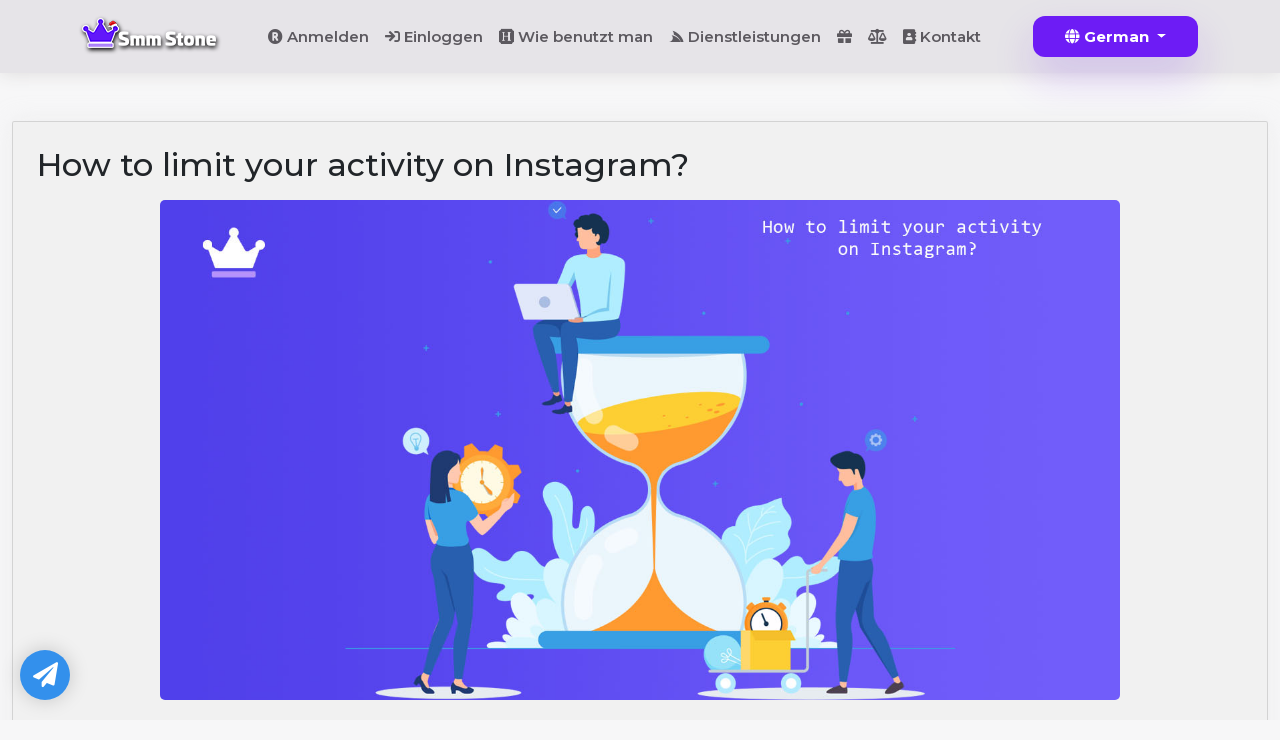

--- FILE ---
content_type: text/html; charset=UTF-8
request_url: https://smmstone.com/de/blog/how-to-limit-your-activity-on-instagram
body_size: 16877
content:
<!DOCTYPE html>
<html lang="de">
	<head>
		<meta charset="utf-8">
		<meta http-equiv="X-UA-Compatible" content="IE=edge">
		<meta name="viewport" content="width=device-width, initial-scale=1">
		<title>How to limit your activity on Instagram?</title>
					<meta name="description" content=""> 
		    <meta property="og:type" content="website" />
        <meta property="og:url" content="https://smmstone.com/de/blog/how-to-limit-your-activity-on-instagram" />
        <meta property="og:title" content="How to limit your activity on Instagram?" />
					<meta property="og:description" content=""> 
		
    <!-- Twitter -->
    <meta property="twitter:card" content="summary_large_image" />
    <meta property="twitter:title" content="How to limit your activity on Instagram?" />
          <meta property="twitter:url" content="https://smmstone.com/de/blog/how-to-limit-your-activity-on-instagram" />
    					<meta property="twitter:description" content=""> 
		
					<link rel="shortcut icon" type="image/ico" href="https://storage.perfectcdn.com/sabd8c/ypcb48lubomatplh.png"/>
							<link rel="shortcut icon" type="image/ico" href="https://storage.perfectcdn.com/sabd8c/ypcb48lubomatplh.png"/>
				            <link rel="canonical" href= "https://smmstone.com/how-to-limit-your-activity-on-instagram" />
        
		<!-- HTML5 shim and Respond.js for IE8 support of HTML5 elements and media queries -->
		<!--[if lt IE 9]>
		  <script src="https://oss.maxcdn.com/html5shiv/3.7.3/html5shiv.min.js"></script>
		  <script src="https://oss.maxcdn.com/respond/1.4.2/respond.min.js"></script>
		  <![endif]-->
		<link rel="canonical" href="https://smmstone.com/blog/how-to-limit-your-activity-on-instagram" />

<!-- Global site tag (gtag.js) - Google Analytics -->
<script async src="https://www.googletagmanager.com/gtag/js?id=G-J7KSJY4TPP"></script>
<script>
  window.dataLayer = window.dataLayer || [];
  function gtag(){dataLayer.push(arguments);}
  gtag('js', new Date());

  gtag('config', 'G-J7KSJY4TPP');
</script>

<script src="https://cdn.onesignal.com/sdks/OneSignalSDK.js" async=""></script>
<script>
  window.OneSignal = window.OneSignal || [];
  OneSignal.push(function() {
    OneSignal.init({
      appId: "a208fd3d-1ebb-4f6a-b290-26173e5cef92",
    });
  });
</script>

<script> 
 var beamer_config = { 
  product_id : "apicwwxM50701" //DO NOT CHANGE: This is your product code on Beamer 
 }; 
</script> 
<script type="text/javascript" src="https://app.getbeamer.com/js/beamer-embed.js" defer="defer"></script>

<meta name="enot" content="8781676357034GD_vRy5pQT9aVSrKdXF9JVuOtzoA4HJa" />

<meta name="prime-verification" content="<!--prime:8fd425fd-->" /><link href="https://storage.perfectcdn.com/libs/jquery/1.12.4/jquery.min.js" rel="preload" as="script">
<link href="https://storage.perfectcdn.com/global/2ng71guugq7c3b96.js" rel="preload" as="script">
<link href="https://storage.perfectcdn.com/global/9ng24srg2lbf45bq.js" rel="preload" as="script">
<link href="https://storage.perfectcdn.com/global/mh4ubrlorq4iwuab.js" rel="preload" as="script">
<link href="https://storage.perfectcdn.com/global/zakrr3k6kp64akm0.js" rel="preload" as="script">
<link href="https://storage.perfectcdn.com/global/7o036k2s48wbhlft.js" rel="preload" as="script">
<link href="https://storage.perfectcdn.com/sabd8c/3p2x89ydnmyat9s4.js" rel="preload" as="script">
<link href="https://storage.perfectcdn.com/sabd8c/dihxeh251trtzko2.js" rel="preload" as="script">
		        <link rel="preconnect" href="https://fonts.googleapis.com">
        <link rel="preconnect" href="https://fonts.gstatic.com" crossorigin>
        <link href="https://fonts.googleapis.com/css2?family=Montserrat:wght@400;500;600;700&display=swap" rel="stylesheet">
        		<link rel="stylesheet" href="https://cdnjs.cloudflare.com/ajax/libs/OwlCarousel2/2.3.4/assets/owl.carousel.min.css" integrity="sha512-tS3S5qG0BlhnQROyJXvNjeEM4UpMXHrQfTGmbQ1gKmelCxlSEBUaxhRBj/EFTzpbP4RVSrpEikbmdJobCvhE3g==" crossorigin="anonymous" referrerpolicy="no-referrer" />
					<link rel="stylesheet" type="text/css" href="https://storage.perfectcdn.com/sabd8c/yqbkjpmq92tb8m1q.css">
					<link rel="stylesheet" type="text/css" href="https://storage.perfectcdn.com/sabd8c/x1gwtksxb57urkl7.css">
					<link rel="stylesheet" type="text/css" href="https://storage.perfectcdn.com/libs/bootstrap-datetimepicker/4.17.47/bootstrap-datetimepicker.min.css">
					<link rel="stylesheet" type="text/css" href="https://storage.perfectcdn.com/css/font-awesome/css/all.min.css">
					<link rel="stylesheet" type="text/css" href="https://storage.perfectcdn.com/global/3abe8is0a3x2k6n2.css">
					<link rel="stylesheet" type="text/css" href="https://storage.perfectcdn.com/global/j5c99jgra3ynlrnx.css">
		    <script src="https://code.jquery.com/jquery-3.3.1.js"></script>
      <meta name="heleket" content="3b6bd8a8" />
	</head>
	<body  class="no_log" >
				<header class="h_site">
				<div class="container">
					<div class="d-flex flex-wrap flex-lg-row align-items-center justify-content-center justify-content-md-between py-3">
						<div class="col-md-auto d-none d-sm-block mb-2 mb-md-0">
						<a href="/" class="d-inline-flex link-body-emphasis text-decoration-none">
							                <img class="logo_img_s" src="https://storage.perfectcdn.com/sabd8c/p4959i6mrkty1c2r.png" width="134" height="30" alt="SMM STONE: Best and Cheapest SMM Panel for Services Provider">
              						</a>
						</div>
            <div class="dropdown d-block d-md-none">
              <button class="btn btn-secondary btn-lg dropdown-toggle me-3" type="button" id="menu_site_c" data-bs-toggle="dropdown" aria-expanded="false">
                Menu
              </button>
              <ul class="dropdown-menu" aria-labelledby="menu_site_c">
                                    <li>
                        <a class="dropdown-item " href="/de/signup" target="_blank">
                                                            <i class="navbar-icon fas fa-registered"></i>
                                                        Anmelden
                        </a>
                    </li>
                                    <li>
                        <a class="dropdown-item " href="/de" target="_blank">
                                                            <i class="navbar-icon fas fa-sign-in"></i>
                                                        Einloggen
                        </a>
                    </li>
                                    <li>
                        <a class="dropdown-item " href="/de/how-to-use" target="_blank">
                                                            <i class="navbar-icon fab fa-hire-a-helper"></i>
                                                        Wie benutzt man
                        </a>
                    </li>
                                    <li>
                        <a class="dropdown-item " href="/de/services" target="_blank">
                                                            <i class="navbar-icon fab fa-servicestack"></i>
                                                        Dienstleistungen
                        </a>
                    </li>
                                    <li>
                        <a class="dropdown-item " href="/de/free" target="_blank">
                                                            <i class="navbar-icon fas fa-gift"></i>
                                                        
                        </a>
                    </li>
                                    <li>
                        <a class="dropdown-item " href="https://smmstone.com/terms" target="_blank">
                                                            <i class="navbar-icon fas fa-balance-scale"></i>
                                                        
                        </a>
                    </li>
                                    <li>
                        <a class="dropdown-item " href="/de/contact" target="_blank">
                                                            <i class="navbar-icon fas fa-address-book"></i>
                                                        Kontakt
                        </a>
                    </li>
                              </ul>
            </div>
						<ul class="nav d-none d-md-flex col-12 col-md-auto mb-2 justify-content-center mb-md-0">
															<li>
									<a href="/de/signup" class="nav-link px-2" target="_blank">
																					<i class="navbar-icon fas fa-registered"></i>
																				Anmelden
									</a>
								</li>
															<li>
									<a href="/de" class="nav-link px-2" target="_blank">
																					<i class="navbar-icon fas fa-sign-in"></i>
																				Einloggen
									</a>
								</li>
															<li>
									<a href="/de/how-to-use" class="nav-link px-2" target="_blank">
																					<i class="navbar-icon fab fa-hire-a-helper"></i>
																				Wie benutzt man
									</a>
								</li>
															<li>
									<a href="/de/services" class="nav-link px-2" target="_blank">
																					<i class="navbar-icon fab fa-servicestack"></i>
																				Dienstleistungen
									</a>
								</li>
															<li>
									<a href="/de/free" class="nav-link px-2" target="_blank">
																					<i class="navbar-icon fas fa-gift"></i>
																				
									</a>
								</li>
															<li>
									<a href="https://smmstone.com/terms" class="nav-link px-2" target="_blank">
																					<i class="navbar-icon fas fa-balance-scale"></i>
																				
									</a>
								</li>
															<li>
									<a href="/de/contact" class="nav-link px-2" target="_blank">
																					<i class="navbar-icon fas fa-address-book"></i>
																				Kontakt
									</a>
								</li>
													</ul>
												<div class="col-md-auto text-end">
							<div class="dropdown h-100">
																																																																																																																	<button class="btn btn-primary dropdown-toggle" type="button" id="lang_drop" data-bs-toggle="dropdown" aria-expanded="false">
									<i class="fa fa-globe"></i>
                  German
								</button>
																																																																																																																																														<ul class="dropdown-menu dropdown-menu-end dropdown-menu-dark" aria-labelledby="lang_drop">
																	<li><a class=" dropdown-item" href="/en">English</a></li>
																	<li><a class=" dropdown-item" href="/ru">Russian</a></li>
																	<li><a class=" dropdown-item" href="/zh">Chinese</a></li>
																	<li><a class=" dropdown-item" href="/hi">Hindi</a></li>
																	<li><a class=" dropdown-item" href="/fa">Persian</a></li>
																	<li><a class=" dropdown-item" href="/ar">Arabic</a></li>
																	<li><a class=" active  dropdown-item" href="/de">German</a></li>
																	<li><a class=" dropdown-item" href="/uz">Uzbek</a></li>
																	<li><a class=" dropdown-item" href="/it">Italian</a></li>
																	<li><a class=" dropdown-item" href="/tr">Turkish</a></li>
																	<li><a class=" dropdown-item" href="/bp">Portuguese</a></li>
																	<li><a class=" dropdown-item" href="/ko">Korean</a></li>
																	<li><a class=" dropdown-item" href="/ur">Urdu</a></li>
																	<li><a class=" dropdown-item" href="/th">Thai</a></li>
																	<li><a class=" dropdown-item" href="/hy">Armenian</a></li>
															</ul>
							</div>
						</div>
											</div>
				</div>
		</header>
		
		<!-- Main variables *content* -->
		<div class="container-fluid">
    <div class="row py-5">
        <div class="col-lg-12">
            <div class="p_card pc_b mb-4">
            	<h1 class="mb-3">How to limit your activity on Instagram?</h1>
                 <p><img src="https://storage.perfectcdn.com/sabd8c/r2x3sio6jraj84eg.jpg" alt="How to limit your activity on Instagram?" class="img-responsive"></p>                 <div class="b_post"><p>The good news is that by using Instagram's your activity feature, in addition to being able to <a href="https://smmstone.com/blog/view-activity-on-instagram" target="_blank">view the duration of Instagram use</a>, it is possible to set a time limit to control Instagram activity and save internet usage. The methods of managing the time of using Instagram are explained below in <a href="https://smmstone.com" target="_blank">SMMSTONE</a>:</p><p>If you spend a lot of time on Instagram every day and using this application non-stop makes you unable to do other things, you can set a time limit for using this application. In 2018, Instagram added a new feature to its platform that allows users to set a daily time limit for their use of the app.</p><p>Many users are looking for a way to control Instagram activity. with the help of which they can reduce the time of using this application. In order to control activity on Instagram, follow the following path:</p><p>1</p><p style="text-align: center; "><img src="https://storage.perfectcdn.com/sabd8c/qeatmsf1p1iyl8g7.jpg" class="img-responsive" style="display: inline-block; width: 25%; max-width: 100%;"><br></p><p>2</p><p style="text-align: center; "><img src="https://storage.perfectcdn.com/sabd8c/3ma1i3w4cjfq7q2x.jpg" style="display: inline-block; width: 25%; max-width: 100%;" class="img-responsive"><br></p><p>3</p><p style="text-align: center; "><img src="https://storage.perfectcdn.com/sabd8c/tu9bm8fkmnrmdezx.jpg" style="display: inline-block; width: 25%; max-width: 100%;" class="img-responsive"><br></p><p>4</p><p style="text-align: center; "><img src="https://storage.perfectcdn.com/sabd8c/g7g4oja2tc7wtb7u.jpg" style="display: inline-block; width: 25%; max-width: 100%;" class="img-responsive"><br></p><p>5</p><p style="text-align: center; "><img src="https://storage.perfectcdn.com/sabd8c/s7kpen44r1chmn9i.jpg" style="display: inline-block; width: 25%; max-width: 100%;" class="img-responsive"></p><p style="text-align: left;">After setting the Set Daily Reminder option, you will receive a special notification from Instagram when you are active more than the time limit set in the program.<br></p></div>
            </div>
        </div>
    </div>
</div>

		<footer class="foot_smmstone">
			<div class="container">
				<div class="row justify-content-between">
					<div class="col-lg-4">
						<div class="bx_foot">
							<h4>Über uns
</h4>
                                <p>SMM Stone ist einer der größten und vertrauenswürdigsten SMM-Panel-Anbieter im Internet. Kaufen Sie erschwingliche SMM-Dienste, um Ihre sozialen Medien schnell um echte und aktive Konten zu erweitern. Wir sind das schnellste Großhandels-SMM-Panel der Welt für Instagram, YouTube, TikTok, Facebook, Spotify, Telegram, Twitter(X) und LinkedIn.</p>
                							<ul class="social_foot">
								<li><a href="https://instagram.com/smmstone" rel="nofollow" target="_blank"><svg xmlns="http://www.w3.org/2000/svg" width="24" height="24" viewBox="0 0 24 24" fill="none">
									<rect x="2" y="2" width="20" height="20" rx="4" stroke="white" stroke-width="1.5"/>
									<circle cx="18" cy="6" r="1" fill="white"/>
									<circle cx="12" cy="12" r="5" stroke="white" stroke-width="1.5"/>
								  </svg></a></li>
								<li><a href="https://t.me/+MBv0ztlbRPIyMTM8" rel="nofollow" target="_blank"><svg xmlns="http://www.w3.org/2000/svg" width="20" height="18" viewBox="0 0 20 18" fill="none">
									<path d="M1.90891 8.0952L17.2976 1.44458C18.0212 1.13183 18.8054 1.74041 18.682 2.51906L16.5779 15.795C16.448 16.6151 15.4331 16.9287 14.8631 16.325L11.5295 12.7699C10.8523 12.0526 10.7992 10.9488 11.4045 10.1698L13.7232 6.92966C13.8626 6.75029 13.6425 6.51431 13.4538 6.64086L8.60651 9.89269C7.78393 10.4445 6.78586 10.6715 5.80554 10.5297L2.16248 10.0028C1.16449 9.8585 0.98328 8.49523 1.90891 8.0952Z" stroke="white" stroke-width="1.5" stroke-linecap="round" stroke-linejoin="round"/>
								  </svg></a></li>
                <li><a href="https://www.youtube.com/@smmstone" rel="nofollow" target="_blank"><svg width="20" height="18" viewBox="0 -3 20 20" version="1.1" xmlns="http://www.w3.org/2000/svg" xmlns:xlink="http://www.w3.org/1999/xlink">
    <defs>
</defs>
    <g id="Page-1" stroke="none" stroke-width="1" fill="none" fill-rule="evenodd" style="
">
        <g id="Dribbble-Light-Preview" transform="translate(-300.000000, -7442.000000)" fill="#000000">
            <g id="icons" transform="translate(56.000000, 160.000000)">
                <path d="M251.988432,7291.58588 L251.988432,7285.97425 C253.980638,7286.91168 255.523602,7287.8172 257.348463,7288.79353 C255.843351,7289.62824 253.980638,7290.56468 251.988432,7291.58588 M263.090998,7283.18289 C262.747343,7282.73013 262.161634,7282.37809 261.538073,7282.26141 C259.705243,7281.91336 248.270974,7281.91237 246.439141,7282.26141 C245.939097,7282.35515 245.493839,7282.58153 245.111335,7282.93357 C243.49964,7284.42947 244.004664,7292.45151 244.393145,7293.75096 C244.556505,7294.31342 244.767679,7294.71931 245.033639,7294.98558 C245.376298,7295.33761 245.845463,7295.57995 246.384355,7295.68865 C247.893451,7296.0008 255.668037,7296.17532 261.506198,7295.73552 C262.044094,7295.64178 262.520231,7295.39147 262.895762,7295.02447 C264.385932,7293.53455 264.28433,7285.06174 263.090998,7283.18289" id="youtube-168" fill="#fff">

</path>
            </g>
        </g>
    </g>
</svg></a></li>
							</ul>
						</div>
					</div>
					<div class="col-lg-3">
						<div class="bx_foot">
							<h4>Schneller Zugriff
</h4>
							<ul>
								<li><a href="https://smmstone.com/free">Kostenlose Dienste [Geschenk]
</a></li>
								<li><a href="https://smmstone.com/how-to-use">Wie man SmmStone verwendet
</a></li>
								<li><a href="https://smmstone.com/telegram-smm-panel">Telegram SMM Panel</a></li>
                <li><a href="https://smmstone.com/free-telegram-members">Kostenlose Telegram-Mitglieder
</a></li>
                <li><a href="https://smmstone.com/free-telegram-view">Kostenlose Telegram-Aufrufe
</a></li>
                <li><a href="https://smmstone.com/free-instagram-follower">Kostenlose Instagram-Follower
</a></li>
							</ul>
						</div>
					</div>
					<div class="col-lg-3">
						<div class="bx_foot">
							<h4>Nützliche Links
</h4>
							<ul>
                <li><a href="https://smmstone.com/signup">Registrieren
</a></li>
								<li><a href="https://smmstone.com/terms">Allgemeine Geschäftsbedingungen
</a></li>
                <li><a href="https://smmstone.com/contact">Kontaktieren Sie uns
</a></li>
							</ul>
						</div>
					</div>
					<div class="col-lg-12">
						<p class="copyright_foot">2024 Copyright © <a href="https://smmstone.com" title="smmstone">SmmStone.com</a></p>
					</div>
				</div>
			</div>
		</footer>
    <div class="integration-fixed">
      <div class="social_fix">
        <div class="m_socail_left">
              <a href="https://smmstone.com/contact" rel="noreferrer" target="_blank" class="telegram-button">
                  <i class="fa fa-paper-plane"></i>
              </a>
          </div>
      </div>
  </div>
					<script type="text/javascript"  src="https://storage.perfectcdn.com/libs/jquery/1.12.4/jquery.min.js" >
							</script>
					<script type="text/javascript"  src="https://storage.perfectcdn.com/global/2ng71guugq7c3b96.js" >
							</script>
					<script type="text/javascript"  src="https://storage.perfectcdn.com/global/9ng24srg2lbf45bq.js" >
							</script>
					<script type="text/javascript"  src="https://storage.perfectcdn.com/global/mh4ubrlorq4iwuab.js" >
							</script>
					<script type="text/javascript"  src="https://storage.perfectcdn.com/global/zakrr3k6kp64akm0.js" >
							</script>
					<script type="text/javascript"  src="https://storage.perfectcdn.com/global/7o036k2s48wbhlft.js" >
							</script>
					<script type="text/javascript"  src="https://storage.perfectcdn.com/sabd8c/3p2x89ydnmyat9s4.js" >
							</script>
					<script type="text/javascript"  src="https://storage.perfectcdn.com/sabd8c/dihxeh251trtzko2.js" >
							</script>
					<script type="text/javascript" >
				window.modules.layouts = {"theme_id":1,"auth":0,"live":true,"csrftoken":"F9qAtT95l6iy-u_MYOExpBjDJvNcBk_wQrWuB0TLIJlfqebnDS7V69rNruEXqGHie_VziSlJOoo3-fhCDbNJzQ=="};
			</script>
					<script type="text/javascript" >
				document.addEventListener('DOMContentLoaded', function() { 
var newYearEvent = new window.NewYearEvent({"snow":{"init":true,"options":{"particles":{"move":{"speed":3,"bounce":false,"enable":true,"random":false,"attract":{"enable":false,"rotateX":600,"rotateY":1200},"out_mode":"out","straight":false,"direction":"bottom"},"size":{"anim":{"sync":false,"speed":40,"enable":false,"size_min":0.1},"value":5,"random":true},"color":{"value":"#fff"},"number":{"value":20,"density":{"enable":true,"value_area":650}},"opacity":{"anim":{"sync":false,"speed":1,"enable":true,"opacity_min":0.9},"value":0.9,"random":true},"line_linked":{"color":"#ffffff","width":1,"enable":false,"opacity":0.8,"distance":500}},"interactivity":{"modes":{"bubble":{"size":4,"speed":3,"opacity":1,"distance":400,"duration":0.3},"repulse":{"speed":3,"distance":200,"duration":0.4}},"events":{"resize":true,"onclick":{"mode":"repulse","enable":true},"onhover":{"mode":"bubble","enable":false}},"detect_on":"window"},"retina_detect":true}},"toys":{"init":false,"options":{"count":40,"speed":1,"images":["data:image\/png;base64,iVBORw0KGgoAAAANSUhEUgAAAGQAAABkCAMAAABHPGVmAAAABGdBTUEAALGPC\/xhBQAAAAFzUkdCAK7OHOkAAAL6UExURUdwTLmrpa4+QKWbmqQ8PqqgnsjGxbOOiptbW5cvMfv7+eDi4fhUXJ5HR51aXK+lpJItL8bAwJQxMuA5QsrHxc3JyJM1NfY\/SY0vMMrBwZYxM8zExJItL\/dBS9vX18PAv\/X19M7JycW4uedES6iioO\/v7pQ9PspDSKCcmcK9vfTz8pyWk9fU1NnU1K9MTrSvrvU7RWRGRfdBSu9NVenp5uLf3pmRj7qtrfU5RPI9RvU6RZAwMvBMU9w6Q4tDROJRVff29dZfZK2opvU6RPY4Q9Y8Q\/1VXNE7Qv\/\/\/+Hh3qefncOpqvY8RpaOi\/iUmrBcXfvP0fpZYtk8RNM\/RZ9rasZHTP9PV701OPXz87lPUZVrauFRWKxUVvq1t\/iFi7BARLJPUWYtLP85\/\/Lx8PEzP\/MzP\/Lx8vDw8PI3QvM1QZiYlJggJf\/\/\/5wkKZceJPQ0QJaWkpkwMpsmKpgiJ5qal+8wPZubmJ4nLJ0zNfPz85mZlfEwPJQsLvQxPu4rOPr4948IE5MmKd8rN5AnKp2dmpQdI5+gnpQoKpOSj\/c4Q4oRGePg4JYpLIUID58aIo8YHvP19pYwMoYoKZIhJo+Lh78ZJuogMPQuOv8+SO3s7Keno5ARG6mrp6WjoNvW1vf29dTQ0P\/+\/o8tL+80P4MhJIshJfT5+tLDxMIaKMILG+fm5ZYOGPoyP6STkqGLiX8oKN\/c3PE8RswRIKIeJP5MVHweIP37+9wzPPReZ4orLaBoasmwsfRDTPJMVsYtNb67uveorY1vbKR9ffi4u5tSU+c0Pi4GB56DgoleXZo8P3YLELWyr4U5Oc0uNsOdnptHS\/OIj550dP7t7u4iMvRsdPfj5KVvcfeYnZF\/fb9pbPrY2r+ChPV6gfrIy9C5usJUV+vo6F4GCfHR1IMvL9UwOb0nL7EqL5VjY4FTUtrOz4NFRbOpqD8KC8lESrIRHJkpLqcnLPUhMdYbKKYyNe9HTr8\/RNB5fr2Oj0gkJNVPVONDTHxzcl4wMZ0sMlQvgIwAAABidFJOUwAKJv4aIv4EEfPlFfw2\/jbES+X+1+RJpmaR0njYa9nAbqT+WHxQhWzLXoqjwe790rb8ejos7VNf2IXDqeTm4\/za\/ZzO5cfUoO6u6OWS2d+OkpnTt\/aYutPItuHEz5iKzuC0NzxHkwAAD7xJREFUaN612glY02eeB3BuoiIUxVrUqqi1Hqhjvaat01Fn2umx3e7s7uycez1EEiCGy3AlnIlcgUIEBwkkkASkRRITVwE55AoTUlHAC0uhUlFRqeBax7N9nv297\/8OKHSe2V\/APi3l\/+H7e4\/\/a\/44Oc2knNe9P9uhti1zd\/rba85ry9ctf417BefFOlEyq8qSi7Vr3Kb4tq0zM5bPrhWJyop3BS5mOZ6+w6LksrKyZOIFyrDHeo7wwez3RfB9u9Y5z8QINi9dulSrHBYItn3gy1xlqaiWHSXI7Lqd\/[base64]\/7ukbUF69zX\/rLp2g2KGqtX7uy3eJ4gN38DjfsX1szzTIDtcPHcI6+y7TDi\/dVlythDITn+jDrC33+50oOXAtj\/v\/89Z4LJ5u0X3oumbSGvMN0Crhmg7l0aIsC9zhOJV461s2TDcmTjs0rmu2T6J9A7XlVQ61YmyZYwoYkD0tZn\/PafePVWNq1\/WTwswJrPp6ReOKRla5fjyJ4K3aVK4M4E2\/GD13fNQy9uF6H57DtvJ14zlOPWr\/xOHHc1+1yQMmCW8m24qnu\/8Kj5Yzm\/bs8EENd3Z29kSL5qNzj75i12Xvueirc6A84Xu279nUolXeDvCZ8RbpvnjB7dtajwV+y5b5LYDyCwzw\/+irh1+ya+Mf9lBf9du0aYGHWWne4O\/jOfN92P2TP412tRkby7VmqpS3v\/ry6u6rRG28uvGvG23p6rEzZ1paPDxgpp0xPru1efN\/vzKjy3vy3Fy2bPnj3XvZX3wD9f2tNpP6DFzHw6Pl3O67uP5K1K1nz64UZmZmFj7r2vz4W1zfnOxePdfFjfe8HdLZZcvKV9\/49cJ\/e+89L68TzQ+ePn2y++HDR+caq7TVgrLkWqiyrx9etUfK9PpTp\/R2a7u6tLQUkpw5M6YxmvoavK09dnvPRqj\/+tPvf\/+bT15fucWFxzSP9ypceqcX1An0ceKE12B\/x8Cl82XJOti\/RTqdTqQrG9bCuriy+fFfcD1+vPnZFaMr1S2zsroaNgRtVeOjL6\/evfvkyZOfo9q5c+cfF765BSMLD6M6QVf9gAiXDn765Nqy4aoxW9fm7x9\/+xeH+vbx95tvtRlXaBEBNYz+UFZdfPCg+QHU0\/nz666fPXv2t\/j++cuamix4Ha7B1uETAyKdiCydbsUt1G8YnS9Sjo5DHU3Jzf0CCv3xDVHfdzVWK9Hc0Gq15Vpt1e46dPHTN27cvHnzu+++s7+MkfDw8L17axLDE4GqqWkVMaVrzE35dPyzs2mdBktTk4V\/4c\/37x+\/f\/z48fvX6+AHratLu37\/\/mfj4w+VWnJrgxlyjrj4d3FxdnjFzULLyemn4UztTWwaYCHmexfIXjZBZdUU\/S9VReEW9J+aLJbOzrT7pxu15XgGohqzRsYxZaeQkBBaKarHM6lWh0p0+fOarMNM1ZBVVCSVdHbOp9py4+b4RhJAs620QcZC4ma5IOQXHOTiEXRrxbdxUbH+8wtFiUWJcN2sw5RWY2AufvPmvXv3YmPFR8VjcH2Y06VqtUbTp4+MI8PYaSSELBKJx5Wfn197O\/v4Bak0cS9UIqrwmqysw03Xb+Bro6vHxv4Ar7ADR4+2l8LVNenp6QqFok2viqQ7Zp+HkbdIgoUE488jX+cev5Ak5e9lVSK\/87P\/iSXrB\/[base64]\/\/eUoEE1EIgM9oFoKCRAAiY6Iswsg\/[base64]\/BkinHa1K2LIIBFsRCVTEYjLr85er6vrNGAp0QG5MMPZhRBymWBEJZPJ5PLKioqXXiHOqm4\/g5PB6dNAdXYamq\/RSLBWPuN22RRkszBysPJgRcUxVCPUOd\/tl1lCQ2cnIT2ZMcJuV4mN1a47J48RwEj3iJ5C5uzMQsMiFBoMnWnzWYhZ\/8J2sZKUmBTU5AotvIMBOPuPmvpm0cg\/IgSvlHCvQTaiGn9huwgmOi87N9vEtAuQgyDo9VaFRuHtgEBJ68+LgoJoRNmdAgdhNFTPGfjo6ILKyoqTcPimkQiUBBv6PjiK\/etkhA+n7Xw2kvv5fRgoalIYmK0eLl8Ac+ck1BffAGKkkQgCgUls4yDvUUhIh0hHd0sQXN1tf2hJkpBzgqTSDoWhHx9fnygwso3sJAchiEyvgiSuVgrx\/CkriY6VpHrUVj1kScJdMnTW1WHpppi8\/rGKioqRLuvB7NzcXBIJxUm6MSKTeavVzMAziPQivP+Gj0O4hq+YlKJe1tBLktKu3zh68iRcvqISSm9LTx\/NzqaRBA6isnqrZr1M\/[base64]\/mLdTyMkQyFEuyAM9Ku2F43JPlIRiw8Akp2SQyERgBzrilEY7SQyl0J+QiAdFkCSWpnVmG\/NJREiCTSsfzDtEJMEMRiZULCQkSsxivSeyYh0EN6f78Bj0s9M4XzvXLJdxMgbDFKJJA3PrjAOUmJNZ7Wru3C\/QtGTAauEiwhRuwdRu6RTIHwpjDoZxoCThHGQErsxfT+FZGLEZM\/[base64]\/87aIPlspJ1A0Cqq7WfaNYGRCRpJSelRxFBGJo2MqtWmeTTyT818ChlsbRVMQiRNQ7oBLwaJMgHSIEYz2QEJZSEqk1pjfIdBmujTSrKolrlp5X9Fzi6ppb6Zz5pdVnWpKRItFhpJp8c9ootA5HZXDRv5D\/r2Owh9CWaQRyRikEg5izG6xzsyLIydhBwT1C6MQLcQYmPa9SZ9kOAgxfmPKu8mYYRVeDGKxZRBIFZm4DO7KnCSVFV7qat1ntskRFpfCwjdr\/hzfdoOw1QIXZETDEIOPIGkZqTaG6w5S2jkDUAsxEECtjAGCV5xRQunFcPzkOhob6PJTiGhXASUglQHhOyXV8cAM\/AYGWL2RrgDE7swVXBnVPchxJuF3KIQKMckBkIR1l8K5iDnGYQ8EtEI3ONhKcinQlInIfC3Rrg6sVb4zQ7IJQZBR6KhpyzEBAicVl6ALGIj\/N6BfiEO84CFNHZpRf1Mt7yoIxFZEyZ4hxa3q4FAIgikEs59UyGw0dbim5awiY1kP+w14LMKaha\/nj4SkQPfUKo22lkITnKn4pR11D4Fwr+YLBIN4RlmYSHEe1HMkFyij0R4jYRF9rX3HCAQesED0qVI75MRyEv0Y7SVBHIeb2GWAUeEVoQdxJGIWYlicjFykJFCRbpJhaNwECHazUnkGoNUcZIY+F4DouRezmIkj0SX08lNJSIzs\/tOBImkZkxwEEOvjjgSCYXXqLckioNvcxGDpLl3kLvicZKSkvZ0Kgict+8kKNJtMjy\/uEmEwt5WL2ISD9HvewhuU+2i9kdJUhJCxBwkr6RHo6C7VdjdnZmusBZghJVkiwUyGKh7SgeTREslqa9nbytiPBx0u\/Iq2zESQSIVo7bRVKJy3qafnXmufPdn8y2kYehgkpgJRNKbfL6fjYjF8EYtjZTojZoYyoBjV0WlvgCtE9msJatd2I8AXV7\/1T+TTisgxfglMJ\/E7bLA06HkixJWkh6TzS6m28Ug8NzxyggsxgK5fN7bq+dOfuDIm\/v6v0Cg8F74HQL0AYqyAiNofdS2spLYNaWl7dQszss70K7ZH4oFeLbZNiKXz3pp9ctu8ER46meabit\/8+5ueKQ3jH9BQaA8SCfRDTFINNoYjZFoaMLwwNuN+zFRCNW15O1X5k73CNjZxR+e+BKQsnscjwk6rQwx9\/gcI0ImiPFHg7LPFkoIhYUfz3Wb2fPfxX7wvBBByp7xC+gOD\/2q7eWzj0RqdTuaYCTyg40gMjPXz\/xR+RzfAD8PeDZpbh\/H90WJV3+vhdWu9tJSTY8YT2OEiO2ZCIhYs+rHPCrHvxbhv2xBeYv+xnzYswwSCfu0IrYbjd5444IsBfLKU30RER+v\/7EC6pkn\/D6Cr\/+ad975T1hE6L0w9jqZmMBEdMasJYvmvfMHiOD+owUKQol45CJCb1IyixGqIBUtBU9Pd3dnJ6e\/leBwbngRoUAYiZbPY5bC3wOg+weB3p3fef2GWA5LwcXp\/614Lq\/\/dtHqubwf+33\/B7Je1Bq9ek\/vAAAAAElFTkSuQmCC","data:image\/png;base64,iVBORw0KGgoAAAANSUhEUgAAAGQAAABkCAMAAABHPGVmAAAABGdBTUEAALGPC\/xhBQAAAAFzUkdCAK7OHOkAAAL3UExURUdwTJM3OJErLJcvMdY6QK0XIZgxNaQ5PqYsMKYfJosiJunt68bJxKEmKf1VXe3s7JI5OpI5OscmMJI5O5E3OJM6O9Q0PeBFTbezsex4f5M5OegLIP5FT9UWJ\/b19bEYIuwcK\/r4+Jc4OLB\/fsA2PqsWHollY\/r5+bGurOs9R5+cmcAcJskjL8AUIr+Xl8RpbPb39vr5+fRETMRGS6SZlv9DTcwlL5kMErIXIbkaJPz7+vr5+ZqWlKcXHsgoMtXBwN8CIP9JUbGmo\/r6+pydmJoOFbc\/QsgqNPr6+vv6+pqbmeFAR7BESPI7RsEvNpkKEe4OKtcoM7lFSfFMU\/U3Q7ZFSPr6+tva2u0IJuLe39APIsd0dfr6+umHierp6dN2ep5OUf9YbegxPukyPugxPecxPeozPuwzP9fW15A0Nbe3t8\/P0M3Mzfb19rS0tJI3OKOjofPx8tjX2fLx8vTz9NXU1sTExPj39\/X09MjIyb+\/v8rKy+YvO9TT1Kalo5ual\/46RZ+fnNLQ0sLBwtvZ27y7u8jGx6enprCvr5eVkrKxsZ2cmpOQjZmYlKyrq7q6uq+urampp768vaurqqCgnsHAwMbGx+42Qfg8Rf79\/cYHEf4yP4+Afv9AS5Y6O5cyNLkYI94tOI1bXY1vbu0uOfz6+sQWIq8rMdouOa8JEJBVV3hbW88dKcM0Oo4vMLcyN+w8RaUuNPPn531nZ7knL74OGNQuOKQJEZkFDZ0bIJZBQ\/E9Rs8xOco6QPTe3tclMP9KVJFpaZknK\/ZFT9XR0qUUHJJMT5GJhu\/Y2S4JCf0kNaQ6O+A3P8UgKz4PEHw3Ofk1P+IwOvHAxOFBSPxQWfnq6cwSHe5QWObQ0FcZG\/HP0auhopMZH748Qefk5K+lpbEhKYNMTaUlK3UeIbgIEIGAfO9lbatkZbiLi7u0s+Df34w8P9dJT6mdneAeKoIKDYaFgtgPHfvx8PYqNvGUmX14dfkQKG9FRtzBwdOzs1oxMvGrr8ejpMdIO2kAAABhdFJOUwC4UkH\/\/i8GER3+JBFu\/P+dh1pr9c0xTqz83\/yZiZmr\/n7r\/eaT\/jSXwHjapEL++lHortlRgrvHwe9n2K\/e0lO6ctvCL3218KO119z0ZXjz2+TJwd2XrZjH2PmszKTPeffdjG4QAAAN3UlEQVRo3q2ad1yTVxfHESMhAqKgWLWIClhxQOu2bq3a1lG737bv+jACWBAjKA5U3BO1KhJWIFRGIEAQQggEqKRRa0BAEJQCguKoUhVxoK9\/vOfeZ2ZgA\/YXPn4U4X6f3znnnnuePDEz60bcoSsXLlw4bdq0d0GTJ0\/+8ks3tylTXFzmTeruF3ggS65ZD8QdyikXxsfHh2MJhUWympoaDqe4qWmpsXW4kxwXrB4xavVXbu9OWznUwdL4mpMcpy9YMNHRjvp\/rl1mYoUPgsTGVlUJhVEyWXk5QIozXRwMftvSbsGI55di47GEUeWfT5g3cZWD\/sU4oB\/Cl8xfPh1ICFKRmCgvFSJKFVCKimR8oKgyM13sjCKEauw6qjRRo9AoFArN3CU8nR\/[base64]\/[base64]\/D47liRr+UUvF0wx7Hm1nRXuyk33K4KzGlIwZhEhtVwg7MaINSAqW2tNwElWH1By0xn1FQps3plygVc\/[base64]\/mH+fCsr624oPMfpLpnQxEHtIDiZYCegviWXo72HBRlXSGJGPH8+YkRHZlNTUyYQoIYxobHwnPOfN\/4A3bixaNGid8aNn\/qRPmvoFFHlq1evrmPdAmUhlSmVGg1ygKRAaxVIJDGjLl26FIYZACjA0tzU3qXlDLp37567O6DmW1lTCKvRDSUlJRcbrnW9fP36nnPcuYyMFyTylrJC+hA0atTzS1jgo0OuaYTrgAQ1NpbdTE3NzgYiqWJ4qVQcDgcCUn\/nzrBh\/5pPYN6b\/eTJk6tIJOnla\/d7Hh7t7eVnOjvRwp2XOjs7q7BgX8oLrv9G6PJlbLt\/f9gjZaiMtVALmZmq\/DRxtY8PH8We0778P5gyO\/rJ1bMlhC42NFy58vSOuqgqtgrmB\/[base64]\/tfr0x3du+6dhGFFNQAXw3XKME3Ss4i2dqebW5uvr9nW8DpLWvvrcjO1oLGDLIkIJtCQIIQgF29A6NRLbxYim937rp2VgD1IYCw0qL\/iha+f3\/P+m27AvZtPLHm0NH963buOBh3HiG0Iu1A6DKzCYhAEIzUUIsgWANqoQHgPz3uhwaGhMD\/2mI1Y6F196z327brx62bT2\/[base64]\/[base64]\/HQy8T2rrvMif2RluDkaiUJDNwGFCpcaOaES4kNC1hqHGDpZpwdBThCEO3pTICsn9axweRLhyk8\/5Gd0x0ea4mSIOR7v\/m1rqwPxJROCIN5sSM\/DBU5IyGLbPXuabYODBYwTEuJJhgtD\/EwKFz5OIiIOxo19gIuLcrI4Obh5\/a5te+4DiXBCJcXzzU5oyCEW5PDhiINHLjzLeFGZhatrCHHzthjqK9gWOAFbA17Wn6EQAPH29sSQA370EMGGoOOEdoIYp2AUOvL48e1nucC4leWPrJCQT6JDAyH3MPA03+9i5YQwYgBBowoDOUaMQuvw9T++ffsZVm5GKzjBOelDQQLJ\/SgIvoic0IkHKwjSeuH4mr1bIiN3R0ZChE7gAB04+tN+iA0sDWvDxVN6jERYwcUVREK+YSCCizjxlBESUplx4dR24mwlZ5GIg6Aj6GVMFy7cBiuV\/v4oXn2IO+GPEYRgYIgvtUu8vEnIsxu7A6hUoCAdIxMBmUAzyn4dOqLE5Sa1PsAMFoQyIihhSpjlJPfGvl0bqK1IoCL1ZwgChLYIJCfuZxoykICMJJwIMOQOa594e7Mh9IbfSjsyvkmAQkH8u4X48um04+pK04OQXmgKDhue7CgvFAQyP3ggj4JQ4QoGCJ\/txACyi32c0FYOkE0FUyLYTijIaMZJ8Fk2BG8TY5Ct+1gQoNCQdW+C0Ik\/y8qJp5dRJ1RSNqKuQtTZAXZW9CCDLPWdCAgndFfRg9BtZR91+nYPOW8SxJN28oCAkJkPICHIibH6eiMEUUIYCN6LiKEDYTkxDTKGfC\/9Q2iQlBNbIvF8cpfgfZLmz4Rrm34X7h4SREDszUgIEy7BHbp3MSXsb+DEZIg\/A2GcCIYxJazvRD9cJjkZrusEJi8WxNP7TRDTwzWcOH3N3md1YQxhOhdAwhDk932\/0tXVW0ioLoQVLlRdYgTZ1UvIEONOfFl5\/zsh1A2wQLCJhPA9daoLwuXXY0gCopBzhA5E8JR2QubdJ0wc1LucZCEIecSbvcfKSYhe4nG4EnoDKcSQIH1ICOGEnXgfRDECMWGfFPoTEAtDJ4Kn9J0DGS0K0rOcnEs3BqFzYtBVehUuGjKQgiTDBBnCguicvm\/phDwYzaxC2TkhnXjjTk8mPsOok8geQQKZcIUwTljVldFrJ\/4Dyec+VpuS8ZyKw\/U\/X92pC0Fyeg8JGkRBPkhmxpX\/RVElTDdIDNnlxz5+TYEkIMhgNoS6ARboQd7CiSGETsrfBhFlZeGDkasbLgIiYx3wb5MTAjKchsxmDvkQBOGzIGEY8mevIIChOr2Z9exoJlxXZDppJ530HHIeO6G3ie5dEAGhEb12Ap0eKH2Y55bvofJiIExKyHCl9hICwWI9PXs\/OJrajFdkuKfoOOkVJCELzhKdJ3Tvz04OJJw0yPhMl+8B5CQFIW6CzhUmDB6o93CWazXSNjkQDV4XZd5ePrgzUoyw6h5AdpJO7mqH2xv5GM78kc3wlCS4RObDVlgPw7UTOzkY91+9UDFuvv3ONvRqfTVSGKNqcZ5JEOp27vCRuLFD7Lt\/yGw9\/9vvhqUhlYury6tJYcgGPxPOk+3wFsWnc8bb97V886ehrIe6cIpVoHwMSxOLxWkA2bxhvTEnzPs3x4\/+dGoHAKZam\/aZq6UuTcUgFcEC5bX+HuBn\/M3nE+SzrFOfzjEVQH0arK\/N119McWnCLHikm\/3g8GbmXcgfiXcldsNzuAMnFy36dA56Zv2RdY8+PUZ\/AMDBbtXXSzGrKeHFuTnjxr1Daxxo\/PjxU9Hi+LLM3kpcS56F3ddL+5i\/1Tr\/B674cAFOsG2QAAAAAElFTkSuQmCC"],"maxSize":30,"launches":"1"}},"garland":{"init":false,"options":{"type":"pear","style":"style1"}},"fireworks":{"init":false,"options":{"delay":{"max":50,"min":40},"friction":0.97}}})
newYearEvent.start()
});
			</script>
				<script src="https://cdnjs.cloudflare.com/ajax/libs/OwlCarousel2/2.3.4/owl.carousel.min.js" integrity="sha512-bPs7Ae6pVvhOSiIcyUClR7/q2OAsRiovw4vAkX+zJbw3ShAeeqezq50RIIcIURq7Oa20rW2n2q+fyXBNcU9lrw==" crossorigin="anonymous" referrerpolicy="no-referrer"></script>
		<script src="https://cdn.jsdelivr.net/npm/lazyload@2.0.0-rc.2/lazyload.js"></script>
		<script type="text/javascript">
			lazyload();
			$( ".btn-view-service-description" ).click(function() {
				var m_id = $(this).attr( "data-service-id" );
				var m_name = $(this).attr( "data-service-name" );
				var m_text = $("#service-description-id-73-"+m_id).html(); 
				$( "#service-description-lable" ).html(m_name);
				$( ".service-description-content" ).html(m_text);
			});
		</script>
			</body>
</html>


--- FILE ---
content_type: text/css
request_url: https://storage.perfectcdn.com/sabd8c/x1gwtksxb57urkl7.css
body_size: 13553
content:
html {
    --tp-color-red: #de3f3f;
    --tp-color-orange: #ff4900;;
    --tp-color-blue: #326cec;
    --tp-color-purple: #781adc;
    --tp-color-green: #169b47;
    --tp-color-yellow: #bc8c27;
    --tp-color-green2: #169b47;
    --tp-color-green3: #007e67;
    --tp-color-gold: #FFD700;
    --tp-color-pink: #fc25ff;
    --tp-color-red-2: #ff0000;
    --tp-color-cyan: #aa56ff;
}
body.side_menu {
	padding-left:250px;	
	background: #f0f0f0;
	transition:all 0.3s;
	overflow-x:hidden;
}
body.side_menu .header_site {
    margin-bottom: 20px;	
	background: #fff;
    box-shadow: 0 2px 6px -2px rgb(0 0 0 / 16%), 0 2px 6px 0 rgb(0 0 0 / 12%);
    height: 64px;
    width: 100%;

}
body.side_menu .form-control {
    background-color: #f3edff;
    border-color: #e4d9fa;
    color: #877b9f;
    min-height: 48px;
    border-radius: 8px;
    border-bottom-width: 2px;
    padding-left: 12px;
    padding-right: 12px;
    box-shadow: none;
    outline: none;
	align-items: center;
    display: flex;
}
body.side_menu .btn-big-secondary {
    font-weight: 700;
    font-style: normal;
    padding: 11px 16px;
    color: #ffffff;
    background: #877b9f;
    border-color: #51436c;
    box-shadow: none;
    border-style: solid;
    border-radius: 8px;
    border-bottom-width: 2px;
}
body.side_menu .input-group-append .btn {
    z-index: inherit;
    border-bottom-left-radius: 0px!important;
    border-top-left-radius: 0px!important;
    border-top-right-radius: 8px;
    border-bottom-right-radius: 8px;
    display: flex;
    align-items: center;
    justify-content: center;
}
body.side_menu .panel-description {
    padding: 12px 16px 16px 12px;
    border-color: #e4d9fa;
    background: #f3edff;
    border-radius: 8px;
    border-bottom-width: 2px;
    border-style: solid;
    box-shadow: none;
	font-size: 0.9rem;
}
body .nav.nav-pills.tab {
	justify-content: space-around;
    flex-flow: wrap;	
}
body .tab .nav-item .nav-link {
    font-weight: 600;
    font-style: normal;
    padding: 6px 12px;
    color: #5a0ae0;
    border-color: transparent;
    border-radius: 8px;
    border-style: solid;
    border-bottom-width: 2px;
    box-shadow: 0 0 5px #ddd;
    background: #fff;
    width: 135px;
    text-align: center;
    position: relative;
    font-size: 15px;
	margin-bottom: 10px;
}
body .tab .nav-item .nav-link:before {
    width: 12px;
    height: 12px;
    background: #fff;
    content: '';
    position: absolute;
    left: 12px;
    top: 50%;
    margin-top: -6px;
    border-radius: 50%;
    border: 3.5px solid #273fdf;
}
body .tab .nav-item:nth-child(2) .nav-link:before {
	border-color: #ff7518;
}
body .tab .nav-item:nth-child(3) .nav-link:before {
	border-color: #9954bb;
}
body .tab .nav-item:nth-child(4) .nav-link:before {
	border-color: #3fb618;
}
body .tab .nav-item:nth-child(5) .nav-link:before {
	border-color: #1967be;
}
body .tab .nav-item:nth-child(6) .nav-link:before {
	border-color: #00acee;
}
body .tab .nav-item:nth-child(7) .nav-link:before {
	border-color: #ff0101;
}
body .tab .nav-item .active,body .tab .nav-item .nav-link:hover {
    color: #ffffff;
    background: #6216fb;
    border-color: #36049a;
    box-shadow: none;
}
.btn-big-primary {
    font-weight: 700;
    padding: 7px 15px;
    color: #ffffff;
    background-color: #6216fb;
    border-color: #36049a;
    border-style: solid;
    border-radius: 8px;
    border-bottom-width: 2px;
	font-size: 16px;
}
.btn-big-primary:hover {
    color: #ffffff;
    background-color: #59348F;
    border-color: #59348F;
    text-decoration: none;
}
.header_site .nav-pills .nav-link {
	font-size:18px;	
}
.head_list_menu li a.nav-link {
	background: #f8f5f5;	
}
.input-group-prepend, .input-group-append {
    display: flex;
}
#fields .form-group {
	margin-bottom:20px;	
}
.style-text-primary {
    color: #3a0f9e;
}
.sticky_top {
	position: -webkit-sticky;
    position: sticky !important;
	top: 0;	
}
.table .nowrap {
    white-space: nowrap;
}
.table thead tr th {
    padding: 8px 7px;
    border-top: none;
    border-left: none;
    border-right: none;
    vertical-align: middle;
    height: 60px;
    border-bottom-width: 0px;
    border-bottom-style: solid;
    border-bottom-color: transparent;
    color: #343a40;
    background: #eceff1;
}
.table thead tr th:first-child {
    padding-left: 16px;
	border-radius: 8px 0 0 0;
}
.table thead tr th:last-child {
    padding-right: 16px;
    border-radius: 0 8px 0 0;
}
thead, tbody, tfoot, tr, td, th {
	font-size: 14px;	
	vertical-align: middle;
}
.style-bg-primary-alpha-20 {
    background: rgb(98 22 251);
	font-size: 16px;
	font-weight: bold;
	color: #fff;
}
.header_site header .nav li a:hover,.header_site header .nav li a.active,.header_site header .nav li a:active,.frm_login_indx a:hover,.ord_box .ord_con_box a:hover {
	color: #ff7268;	
}
.hidden {
    display: none !important;
}
.bg_2 {
	background:#F7F9FF !important;
}
.bg_3 {
	background: rgb(47,5,123);
	background: linear-gradient(90deg, rgba(47,5,123,1) 0%, rgba(55,14,134,1) 25%, rgba(72,33,156,1) 50%, rgba(88,52,178,1) 75%, rgba(101,66,194,1) 100%);	
}
.btn-new {
	background: linear-gradient(90deg, rgb(255, 114, 104) 0%, rgb(255, 176, 108) 100%);
	color:#fff;
	box-shadow: rgb(24 24 24 / 20%) 19px 13px 32px 0px;
	border-radius: 30px;
	line-height: 35px;
	padding-left:31px;
	padding-right:31px;
}
.no_log .header_site {
	background: transparent;
    position: relative;
    z-index: 9999;	
	box-shadow: 0 0 20px #dddddd78;
}
.no_log.index_page .header_site {
	box-shadow:none;		
}
.header_site.sticky_top {
	background: #fff;
    box-shadow: 0 0 20px #dddddd78 !important;	
	background: linear-gradient(90deg, rgba(98, 22, 251, 1) 0.0%,rgba(142, 45, 226, 1) 100.0%);
}
.l-navbar {
	position: fixed;
    top: 0;
    width: 250px;
    height: 100vh;
    transition: .5s;
    z-index: 9999;
    left: 0;
    background: linear-gradient(45deg, #3a0f9e , #3a0f9e);
	overflow-y: auto;
}
.l-navbar .nev_side {
    width: 250px;
}
.logo_side {
	height: 64px;
    background: #fff;
    width: 100%;
    text-align: center;
    display: block;
    line-height: 64px;
    font-size: 1.4rem;
    font-weight: bold;	
}
.nev_side ul.list_menu {
	list-style: none;
    padding: 0.5rem;
    margin-bottom: 0;
}
.nev_side ul.list_menu li {
	margin-bottom:6px;	
}
.nev_side ul.list_menu li a {
	display: block;
    border-radius: 5px;
    font-weight: 600;
    transition: all 0.3s;
    color: #f1f1f1;
    padding: 0 20px;
	line-height: 32px;
	font-size: 14px;
}
.nev_side ul.list_menu li a i {
	margin-right:4px;	
}
.nev_side ul.list_menu li a.active,.nev_side ul.list_menu li a:hover {
    background: #52339b;
}
.price_top {
	color: #ffffff;
    border-radius: 5px;
    height: 100%;
    align-items: center;
    display: flex;
    padding: 0 5px;
    font-size: 20px;	
}
.p_card {
	padding: 24px;
    border-color: #000000;
    background: #ffffff;
    box-shadow: 0 1px 4px 0 rgb(0 0 0 / 10%);
    border-radius: 0.15rem;
    border-width: 1px;
    border-style: none;
	overflow-x: auto;
}
.p_card img {
	max-width:100%;
	height:auto;	
}
.pc_b img {
    margin: 0 auto;
    border-radius: 5px;
    display: flex;
}
.pc_b p:nth-child(2) img {
    max-height: 500px;
}
body.no_log .p_card {
	background:#f1f1f1;	
}
.ord_box {
	display: flex;
    align-items: center;
    background: #ffffff;
    border-radius: 20px;
    box-shadow: 0px 2px 4px 0px rgb(74 0 224 / 8%);
    padding: 8px 10px;	
	height: 100%;
}
body.dark-mode .sketch-button:hover {
	position: relative;	
}
body.dark-mode .sketch-button {
    position: unset;
}
.ord_box:hover {
	background: #3a0f9e;
	cursor:pointer;
	color:#fff;
}
.ord_box .ord_icon_box {
	background: #edeff1;
    color: #3a0f9e;
    margin-right: 15px;
    font-size: 40px;
    width: 80px;
    height: 80px;
    text-align: center;
    line-height: 80px;
    border-radius: 8px;	
}
.ord_box .ord_con_box h3 {
	font-size:1.3rem;
}
.ord_box:hover .ord_con_box h3,.ord_box:hover .ord_con_box .link-dark {
	color:#fff;	
}
.usr_balance p {
	border-radius: 5px;
    font-weight: 600;
    padding: 0.2rem 1rem;
    text-align: center;
    font-size: 1rem;
    color: #fff;
    background: #6216fb;
	cursor:pointer;
	margin: 0;
    line-height: 1.5;
    height: 100%;
}
.btn_lang,#user_drop_m {
	background: #f8f5f5;
	color:#212529;	
}
.btn_lang:hover,#user_drop_m:hover {
	color: #ff7268;
}
.usr_detail {
	text-align: center;
    color: #fff;
    margin-top: 25px;	
}
.usr_detail img {
	filter: drop-shadow(0 0.2rem 0.85rem rgba(0, 0, 0, 0.3));	
}
.usr_detail h3 {
	font-weight: bold;
    margin-top: 10px;	
	color: #f1f1f1;
	font-size: 1.4rem;
}
.usr_balance #currencies-list.show {
    flex-flow: row wrap;
    width: 215px;
}
.usr_balance #currencies-list.show {
	display: flex;
}
.usr_balance #currencies-list.dropdown-menu li {
	width: 50%;
}
.a_s_m {
	cursor:pointer;	
}
.acc-status-wrap .top-txt {
    font-size: 10px;
    font-weight: 700;
    text-transform: uppercase;
    letter-spacing: 1px;
    text-align: center;
}
.acc-status-wrap .acc-status-iiner {
    box-shadow: 0 0 18px 8px #f1f1f1;
}
.acc-status-head {
    display: flex;
    flex-wrap: wrap;
    justify-content: space-between;
    padding: 15px 20px;
    align-items: center;
}
.acc-status-head p {
    font-size: 16px;
    font-weight: 700;
    margin-bottom: 0;
    text-transform: uppercase;
}
.acc-status-mid {
    display: flex;
    flex-wrap: wrap;
    padding: 20px 15px;
    background-color: #fa7432;
    border-width: 2px 0;
    border-style: solid;
    border-color: #fff;
}
.acc-status-mid-left i {
    background-color: #36cc18;
    border-radius: 100%;
    color: #fff;
    font-size: 35px;
}
.acc-status-mid-right {
    padding-left: 15px;
    flex: 0 0 75%;
    max-width: 75%;
    text-align: left;
}
.acc-status-mid-right p {
    font-size: 13px;
    font-weight: 700;
    color: #fff;
    margin-bottom: 5px;
}
.acc-p-bar {
    width: 100%;
    height: 12px;
    border: 1px solid #fff;
}
.acc-p-bar-inner {
    background-color: #36cc18;
    width: 35%;
    display: block;
    height: 100%;
    border-right: 1px solid #fff;
}
.acc-status-body {
    padding: 25px 5px;
}
.acc-status-body p {
    margin-bottom: 3px;
    position: relative;
    padding-left: 5px;
}
.acc-status-body p.no {
    text-decoration: line-through;
    opacity: .6;
}
.social-btn-wrap {
    display: flex;
    flex-wrap: wrap;
    align-items: center;
    justify-content: center;
    list-style: none;
    padding: 0;
    margin: 0;
}
.buttons-row .social-button {
    padding: 10px !important;
    margin: 0 !important;
    font-size: 14px !important;
	    font-weight: bold;
}
.social-button {
    display: flex;
    align-items: center;
    background: #ffffff;
    border-radius: 20px;
    box-shadow: 0px 2px 4px 0px rgb(74 0 224 / 8%);
    color: #3a0f9e !important;
    padding: 15px 15px 15px 25px;
    font-size: 18px;
    font-weight: 500;
    text-decoration: none !important;
    margin: 15px;
	transition:all 0.3s;
	border: 1px solid #3a0f9e;
	justify-content:center;
}
.social-button:hover {
	background: #3a0f9e;
	color:#fff !important;
}
.social-button i {
    font-size: 20px;
}
.integration-fixed {
	position: fixed;
    left: 20px;
    bottom: 20px;
    z-index: 99999999999;	
}
.social_fix {
	display: flex;
    flex-direction: column;	
}
.social_fix a {
	width: 50px;
    height: 50px;
    border-radius: 50px;
    text-align: center;
    color: #fff;
    line-height: 50px;
    font-size: 25px;
    box-shadow: 0 0 20px #0000002e;
    transition: all 0.3s ease;	
}
.social_fix a:hover {
	transform: scale(1.1);
}
.social_fix a.whatsapp-button {
	background-color: #25d366;
	margin-bottom:15px;
}
.social_fix a.telegram-button {
	background-color: #3390ec;	
}
.m_socail_left {
	display: flex;
    flex-direction: column;
    transition: all 0.3s;	
}
.call_menu {
	background: #00d8a6;
    background: radial-gradient(circle, #00d8a6 0%, #029170 100%);
    color: #fff;
    height: 60px;
    width: 60px;
    border-radius: 50%;
    text-align: center;
    line-height: 65px;	
	cursor:pointer;
}
.call_menu i.fa-phone {
	transform: rotate(90deg);
    font-size: 25px;	
}
.call_menu:hover .m_socail_left {
	opacity: 1;
    transform: scaleY(1);
}
/* dark-mode */
body.dark-mode {
	background: #222032 !important;
    color: #ffffff;
	transition:all 0.3s;
}
body.side_menu.dark-mode .header_site {
	background-color: #1b1425d1 !important;
    box-shadow: 0 1px 19px rgb(0 0 0 / 10%);	
}
body.dark-mode .usr_balance p {
	background: #6216fb;
    color: #fff !important;
}
body.dark-mode .btn_lang,body.dark-mode #user_drop_m {
	background:none;
	color: #fff;	
}
body.dark-mode .head_list_menu li a.nav-link {
	background:none;
	color: #dee2e6;	
}
body.dark-mode .head_list_menu li a.nav-link:hover {
	color:rgb(255 177 130) !important;	
}
body.dark-mode .ord_box {
	box-shadow: 0 0.75rem 1rem rgb(0 0 0 / 4%);
    background-color: #17132329 !important;
    border: 1px solid rgb(255 255 255 / 4%)!important;
}
body.dark-mode .ord_box .ord_icon_box {
	background: #6216fb;
    color: #fff;
}
body.dark-mode .bg_2 {
	background:transparent !important;	
}
body.dark-mode .accordion-item {
	box-shadow: 0 0.75rem 1rem rgb(0 0 0 / 4%) !important;
    background-color: #17132329 !important;
    border: 1px solid rgb(255 255 255 / 4%)!important;	
}
body.dark-mode .accordion-button:not(.collapsed) {
	box-shadow: 0 0.75rem 1rem rgb(0 0 0 / 4%) !important;
    background-color: #171323a1 !important;
    border: 1px solid rgb(255 255 255 / 4%)!important;
    color: #fff !important;
    font-weight: bold !important;	
}
body.dark-mode .accordion-button {
	background: #0000009e;
    color: #fff;	
}
body.dark-mode .style-text-primary,body.dark-mode p,body.dark-mode .link-dark ,body.dark-mode .table {
	color: #fff !important;	
}
body.dark-mode .nev_side ul.list_menu li a.active,body.dark-mode .nev_side ul.list_menu li a:hover {
	color: #fff;
    box-shadow: 0 12px 48px rgb(0 0 0 / 8%);
    background-color: rgba(255,255,255,.05) !important;
}
body.dark-mode .p_card {
	box-shadow: 0 0.75rem 1rem rgb(0 0 0 / 4%);
    background-color: #17132329 !important;
    border: 1px solid rgb(255 255 255 / 4%)!important;
}
body.dark-mode .l-navbar {
	background: #1b1425d1;
    backdrop-filter: blur(20px);
    box-shadow: 0px 0px 16px 11px rgb(62 73 84 / 4%);	
}
body.dark-mode .logo_side {
	color: #fff !important;
    background: #1b1425d1 !important;
    backdrop-filter: blur(20px);
    box-shadow: 0 1px 19px rgb(0 0 0 / 10%) !important;	
}
body.dark-mode .nev_side ul.list_menu li a {	
	color: #adadad;
}
body.dark-mode .social-button {
	background: #3e4954;
    box-shadow: 0 12px 48px rgb(0 0 0 / 8%);
    background-color: rgba(255,255,255,.05) !important;
    color: #fff !important;
    border: 1px solid rgba(255,255,255,.1);	
}
body.side_menu.dark-mode .form-control,body.side_menu.dark-mode .panel-description {
	color: #ffffff;
    border: 1px solid rgba(255,255,255,.1);
    background: #ffffff0a;	
}
body.side_menu.dark-mode select.form-control option {
    color: #111;
}
body.side_menu.dark-mode .btn-big-primary {
	background: #6216fb;
	color: #fff;
	box-shadow: none;
    border: none;
}
body.dark-mode .table thead tr th {
	background: #ffffff0a;
    border: none;
    color: #fff;
}
body.side_menu.dark-mode .btn-big-secondary {
	background: #6216fb;
    color: #fff !important;	
}
body.dark-mode .tab .nav-item .nav-link {
	box-shadow: none;
    color: #ffffff !important;
    border: 1px solid rgba(255,255,255,.1);
    background: #ffffff0a;
}
body.dark-mode .tab .nav-item .active, body.dark-mode .tab .nav-item .nav-link:hover {
    background: linear-gradient( 180deg , rgb(255 222 136) 0%, rgb(255 177 130) 100%);
    box-shadow: rgb(0 0 0 / 10%) 0px 1px 1px, rgb(255 255 255 / 25%) 0px 1px 1px inset, rgb(212 39 31 / 26%) 0px -4px 15px inset;
    color: rgb(56 12 12 / 90%)!important;
}
body.dark-mode .bg-gradient-started {
	position: fixed !important;
    z-index: -1;
    background-color: #222032;
    top: 0;
    left: 0;	
}
body.dark-mode .bg-gradient-started:before {
	content: "";
    background-image: url(https://storage.perfectcdn.com/sabd8c/szjejp222xjmrair.jpg);
    background-repeat: no-repeat;
    background-size: cover;
    background-position: 50% 100%;
    position: fixed;
    opacity: 0.1;
    width: 100vw;
    height: 100%;	
}
body.dark-mode .bg-gradient-started .bg-noise {
	position: fixed;
    background-image: url(https://storage.perfectcdn.com/sabd8c/4dtzqws1mq1qmwpj.jpg);
    background-repeat: no-repeat;
    background-size: cover;
    width: 100%;
    height: 100%;
    opacity: 0.2;
    mix-blend-mode: darken;	
}
body.left_side {
	padding-left: 260px;	
}
body.left_side_dk {
	padding-left: 0;		
}
body.left_side .l-navbar {
	left: 0;	
}
body.left_side_dk .l-navbar {
	left: -250px;	
}
#bg_left_menu {
	position: fixed;
    width: 100%;
    height: 100%;
    background: #00000087;
    z-index: 999;
    top: 0;	
}
body.dark-mode .modal-content {
	background-color: #1b1425d1 !important;
    backdrop-filter: blur(20px);
    box-shadow: 0 1px 19px rgb(255 255 255 / 16%);
}
.modal {
	z-index:99999;	
}
.modal-backdrop {
	z-index:9999;	
}
body.dark-mode .acc-status-wrap .acc-status-iiner {
	box-shadow: 0 0 18px 8px #000000;	
}
.table > :not(caption) > * > * {
	border:none;	
	background: #fff;
}
body.dark-mode .table > :not(caption) > * > * {
	box-shadow: 0 0.75rem 1rem rgb(0 0 0 / 4%);
    background-color: #17132329 !important;	
	color: #fff;
}
.table thead tr th {
	background: #877b9f;
    color: #fff;	
}
#btn_side {
	background: url(https://storage.perfectcdn.com/sabd8c/ncgghgrnwey24fgj.png);
    height: 100px;
    width: 30px;
    position: fixed;
    z-index: 99999;
    top: 50px;
    left: 221px;
    border: none;
    cursor: pointer;
	transition:all 0.5s;	
	background-size: 30px 100px;
}
body.dark-mode #btn_side {
	background: url(https://storage.perfectcdn.com/sabd8c/9n23co0b8rgny2qw.png);
	background-size: 30px 100px;	
}
body.left_side_dk #btn_side {
	transform: rotate(180deg);
	left:0	
}
.hny {
	position: absolute;
    right: 57%;
	font-size: 17px;
    font-weight: bold;
}
.select2-results__option .badge,body.side_menu .form-control .badge {
	color:#333;	
}
body.dark-mode .select2-results__option .badge, body.side_menu.dark-mode .form-control .badge {
	color:#fff;	
}
.messages-wrapper {
    padding: 10px 30px;
    display: flex;
    flex-direction: column;
	background: #fafafa;
    border-radius: 5px;
	margin-bottom: 25px;
}
.message-container {
    position: relative;
    display: block;
    margin-bottom: 20px;
}
.message-container.message-end {
    margin-left: auto;
}
.message-container.message-start {
    margin-right: auto;
}
.message-wrapper {
    display: inline-flex;
    flex-direction: column;
    max-width: 400px;
    width: 100%;
}
.message-head {
    margin-bottom: 10px;
    display: flex;
    align-items: center;
    gap: 14px;
}
.message-head .date {
    margin-left: auto;
    font-weight: 600;
    font-size: 12px;
    line-height: 26px;
    color: #8b98b8;
}
.message-box {
    background: linear-gradient(90.54deg, #0139ff 0%, #2a62ff 100%);
    border-radius: 0px 15px 15px 15px;
    padding: 18px 20px;
    font-weight: 500;
    font-size: 14px;
    line-height: 22px;
    color: #ffffff;
    display: inline-block;
    margin-right: auto;
}
.message-container.message-end .message-box {
    margin-right: initial;
    margin-left: auto;
    background: #171f40;
    border-radius: 15px 15px 0 15px;
}
.message-container.message-start .message-box {
    margin-left: initial;
    margin-right: auto;
    background: #171f40;
    border-radius: 15px 0 15px 15px;
}
.alert-success {
	background-color: #a1e9c8 !important;
    border-color: #93d7b8 !important;	
}
.b_post * {
	max-width: 100% !important;
}
body.dark-mode .select2-results__option a {
	color: #fff;	
}
.select2-results__option {
    padding: 3px 20px;
}
body.dark-mode .select2-container--default .select2-results__option[aria-selected=true],body.dark-mode .select2-results__option a:hover {
    background-color: #1e1e1e;
}
body.dark-mode .dropdown-menu {
	background: #333;
    color: #fff;	
}
.alert {
	word-wrap: break-word;	
}
.info-box {
    display: flex;
    align-items: center;
}
.info-icon {
    margin-right: 10px;
    background-color: hsl(0deg 0% 100% / 18%);
    border-radius: 10px;
	width: 60px;
    height: 60px;
    color: #fff;
    text-align: center;
    line-height: 60px;
    font-size: 26px;
}
.info-text {
    color: #fff;
}
.info-text h5 {
    font-size: 18px;
}
.info-text p {
    font-size: 14px;
    margin-bottom: 0;
}
body.side_menu.dark-mode footer.bg_3 {
	background: #1b1425d1 !important;	
}
.blog-item {
    display: block;
    padding: 20px;
    border-radius: 15px;
    margin-bottom: 30px;
	box-shadow: 0 0 23px #dddddd57;
}
.pc_b {
	box-shadow: 0 0 23px #dddddd57;
	border: 1px solid rgba(0, 0, 0, 0.125);
}
.blog-item .blog-thumb {
    position: relative;
    padding-top: 60%;
    width: 100%;
    border-radius: 16px;
    overflow: hidden;
}
.blog-item .blog-thumb img {
    position: absolute;
    left: 0;
    top: 0;
    width: 100%;
    height: 100%;
    object-fit: cover;
}
.blog-item .blog-title {
    padding-top: 30px;
    font-weight: 600;
    font-size: 21px;
    line-height: 25px;
}
.blog-item .blog-title a {
	text-decoration:none;
    color: #212529;
}
.blog-item .blog-avatar {
    width: 34px;
    height: 34px;
    background-image: url(https://storage.perfectcdn.com/sabd8c/ypcb48lubomatplh.png);
    background-size: 100% 100%;
    background-repeat: no-repeat;
}
.blog-item .blog-author {
    font-weight: 600;
    font-size: 14px;
    line-height: 25px;
    color: #9fa2b0;
}
.logo_img_s {
	filter: drop-shadow(1px 2px 2px #000);	
}
.add_fund_head {
	background: #6216fb;
    font-weight: bold;
    font-size: 18px;	
}
body.no_log .well,body.side_menu .well {
	padding: 24px;
    background: #f1f1f1;
    box-shadow: 0 0 20px #dddddd78;
    border-radius: 0.15rem;
	font-family: var(--bs-font-sans-serif) !important;
	font-size: 1.2rem !important;
	margin: 2rem 0;
}
body.side_menu.dark-mode .well {
	box-shadow: 0 0.75rem 1rem rgb(0 0 0 / 4%) !important;
    background-color: #17132329 !important;
    border: 1px solid rgb(255 255 255 / 4%)!important;	
}
body.no_log .well .p1,body.side_menu .well .p1,body.no_log .well .p1 span,body.side_menu .well .p1 span,body.no_log .well .p2 span,body.side_menu .well .p2 span,body.no_log .well .p1 font,body.side_menu .well .p1 font,body.no_log .well .p2 span font,body.side_menu .well .p2 span font,body.no_log .well .p2,body.side_menu .well .p2 {
	font-size: 1.2rem !important;	
	font-family: var(--bs-font-sans-serif) !important;
}
body.no_log .well h1,body.side_menu .well h1,body.no_log .well h1 span,body.side_menu .well h1 span {
	font-size: 1.7rem !important;	
	font-family: var(--bs-font-sans-serif) !important;	
}
body.no_log .well h2,body.side_menu .well h2,body.no_log .well h2 font,body.side_menu .well h2 font,body.no_log .well h2 font span,body.side_menu .well h2 font span,body.no_log .well h2 span,body.side_menu .well h2 span {
	font-size: 1.55rem !important;	
	font-family: var(--bs-font-sans-serif) !important;
}
body.no_log .well h3,body.side_menu .well h3,body.no_log .well h3 font,body.side_menu .well h3 font,body.no_log .well h3 font span,body.side_menu .well h3 font span,body.no_log .well h3 span,body.side_menu .well h3 span {
	font-size: 1.35rem !important;
	font-family: var(--bs-font-sans-serif) !important;
}
body.side_menu.dark-mode .faq .accordion-item .accordion-button.collapsed {
	color: #ffffff;
    border: 1px solid rgba(255,255,255,.1);
    background: #ffffff0a;
    box-shadow: none;	
}
.faq_inpage {
	background: #ecf4ff !important;	
}
body.side_menu.dark-mode .alert {
	background: #3e4954;
    box-shadow: 0 12px 48px rgb(0 0 0 / 8%);
    background-color: rgba(255,255,255,.05) !important;
    color: #fff !important;
    border: 1px solid rgba(255,255,255,.1) !important;	
}
.pod_indx {
	width:80%;	
}
.nav-pills .nav-link {
	color: #6216fb;
    border: 1px solid #6216fb;	
}
button#srch_by_id_tab {
	position:relative;
	padding-right:30px;	
}
.side_menu.dark-mode .nav-pills .nav-link {
	color: #fff;
    border-color: rgba(255,255,255,.1);
	background-color: rgba(255,255,255,.05);
}
.side_menu.dark-mode .nav-pills .nav-link.active {
	color: #fff;
    background-color: #6216fb;	
}
.side_menu.dark-mode button#srch_by_id_tab.active {
	border-color:#6216fb;
}
button#srch_by_id_tab img {
	position:absolute;
	right:-15px;
	top:-15px;	
}
a.call_action_tel {
	text-decoration: none;
    background: linear-gradient(90deg, rgba(98, 22, 251, 1) 0.0%,rgba(142, 45, 226, 1) 100.0%);
    color: #fff;
    padding: 10px 25px;
    border-radius: 10px;
    font-weight: bold;
	margin-top: 40px;
    display: inline-block;
	margin-bottom: 20px;
}
a.call_action_tel:hover {
	background: transparent;
    color: rgba(98, 22, 251, 1);
    box-shadow: 0 0 0px 2px rgba(98, 22, 251, 1) inset;	
}
tr td.width-40 {
	max-width: 250px; 
    overflow-wrap: break-word;
}
#service-table .fab.fa-instagram,.select2-selection__text .fab.fa-instagram {
  background: linear-gradient(200deg, #fe44ff, #ff3f3f, #ffff37);
    -webkit-background-clip: text;
    -webkit-text-fill-color: transparent;
    background-clip: text;
    font-size: 17px;
    padding: 2.4px;
    border-radius: 5px;
    color: #FFF;
    font-weight: lighter;
    margin-right: 10px;
    text-shadow: 1px 1px 7px #ff57dbb8;
}

#service-table .fab.fa-facebook-square,.select2-selection__text .fab.fa-facebook-square {
    background: #207eff;
    background-clip: text;
    -webkit-background-clip: text;
    font-size: 17px;
    -webkit-text-fill-color: transparent;
    font-weight: bold;
    margin-right: 10px;
	text-shadow: 1px 1px 7px #207eff59;
}

#service-table .fab.fa-youtube,.select2-selection__text .fab.fa-youtube {
    background: #ff0042;
    background-clip: text;
    -webkit-background-clip: text;
    font-size: 17px;
    -webkit-text-fill-color: transparent;
    font-weight: bold;
    margin-right: 10px;
	text-shadow: 1px 1px 7px #ff085785;
} 

#service-table .fa.fa-thumbs-up,.select2-selection__text .fa.fa-thumbs-up {
       background: linear-gradient(200deg, #d1a747, #ffbc00, #ffa200);
    -webkit-background-clip: text;
    -webkit-text-fill-color: transparent;
    background-clip: text;
    font-size: 17px;
    padding: 2.4px;
    border-radius: 5px;
    color: #FFF;
    font-weight: lighter;
    margin-right: 10px;
	text-shadow: 1px 1px 7px #ffbc0094;
}
#service-table .far.fa-star,.select2-selection__text .far.fa-star {
    background: #ffe700;
    background-clip: text;
    -webkit-background-clip: text;
    font-size: 17px;
    -webkit-text-fill-color: transparent;
    font-weight: bold;
    margin-right: 10px;
	    text-shadow: 1px 1px 7px #ffc10fb0;
}

#service-table .fab.fa-twitch,.select2-selection__text .fab.fa-twitch {
    background: #ab87ff;
    background-clip: text;
    -webkit-background-clip: text;
    font-size: 20px;
    -webkit-text-fill-color: transparent;
    margin-right: 10px;
	text-shadow: 1px 1px 7px #fb00ff85;
}

#service-table .fab.fa-twitter,.select2-selection__text .fab.fa-twitter {
    background: #1da1f2;
    background-clip: text;
    -webkit-background-clip: text;
    font-size: 17px;
    -webkit-text-fill-color: transparent;
    font-weight: bold;
    margin-right: 10px;
	text-shadow: 1px 1px 7px #1e98f58a;
}

#service-table .fab.fa-telegram,.select2-selection__text .fab.fa-telegram,.select2-selection__text .fab.fa-telegram-plane {
	background: #20b3ff;
    background-clip: text;
    -webkit-background-clip: text;
    font-size: 17px;
    -webkit-text-fill-color: transparent;
    font-weight: bold;
    margin-right: 10px;
	text-shadow: 1px 1px 7px #20b3ff57;
}

#service-table .fa.fa-music,.select2-selection__text .fa.fa-music {
background: linear-gradient(200deg, #d147c0, red, #ff00a0);
    -webkit-background-clip: text;
    -webkit-text-fill-color: transparent;
    background-clip: text;
    font-size: 17px;
    padding: 2.4px;
    border-radius: 5px;
    color: #FFF;

    margin-right: 10px;
	text-shadow: 1px 1px 7px #ff209c57;
}

#service-table .fab.fa-tiktok,.select2-selection__text .fab.fa-tiktok {
background: linear-gradient(200deg, #d147c0, red, #ff00a0);
    -webkit-background-clip: text;
    -webkit-text-fill-color: transparent;
    background-clip: text;
    font-size: 17px;
    padding: 2.4px;
    border-radius: 5px;
    color: #FFF;

    margin-right: 10px;
	text-shadow: 1px 1px 7px #ff209c57;
}

#service-table .fab.fa-spotify,.select2-selection__text .fab.fa-spotify {
    background: linear-gradient(200deg, #47d191, #00ff66, #00ff87);
    -webkit-background-clip: text;
    -webkit-text-fill-color: transparent;
    background-clip: text;
    font-size: 17px;
    padding: 2.4px;
    border-radius: 5px;
    color: #FFF;
    font-weight: lighter;
    text-shadow: 1px 1px 7px #00ff1f85;
}

#service-table .fab.fa-vk,.select2-selection__text .fab.fa-vk {
    background: linear-gradient(200deg, #478bd1, #478bd1, #0097ff);
    -webkit-background-clip: text;
    -webkit-text-fill-color: transparent;
    background-clip: text;
    font-size: 17px;
    padding: 2.4px;
    border-radius: 5px;
    color: #FFF;
    font-weight: lighter;
    margin-right: 10px;
	text-shadow: 1px 1px 7px #5d7ad7;
}


#service-table .fab.fa-google-plus,.select2-selection__text .fab.fa-google-plus {
background: #ff204f;
    background-clip: text;
    -webkit-background-clip: text;
    font-size: 17px;
    -webkit-text-fill-color: transparent;
    font-weight: bold;
    margin-right: 10px;
	    text-shadow: 1px 1px 7px #ff001885;
}

#service-table .fab.fa-soundcloud,.select2-selection__text .fab.fa-soundcloud {
background: #ff9200;
    background-clip: text;
    -webkit-background-clip: text;
    font-size: 17px;
    -webkit-text-fill-color: transparent;
    font-weight: bold;
    margin-right: 10px;
	text-shadow: 1px 1px 7px #ff8d0085;
}

#service-table .fab.fa-reddit,.select2-selection__text .fab.fa-reddit {
    background: #ff5e00;
    background-clip: text;
    -webkit-background-clip: text;
    font-size: 20px;
    -webkit-text-fill-color: transparent;
    font-weight: bold;
    margin-right: 10px;
    text-shadow: 1px 1px 7px #ff4b0085;
}

#service-table .fab.fa-blogger,.select2-selection__text .fab.fa-blogger {
  background: #ff9e00;
    background-clip: text;
    -webkit-background-clip: text;
    font-size: 19px;
    -webkit-text-fill-color: transparent;
    font-weight: bold;
    margin-right: 10px;
	text-shadow: 1px 1px 7px #ff990085;
}

#service-table .fab.fa-yoast,.select2-selection__text .fab.fa-yoast {
background: #ff002a;
    background-clip: text;
    -webkit-background-clip: text;
    font-size: 19px;
    -webkit-text-fill-color: transparent;
    font-weight: bold;
    margin-right: 10px;
	text-shadow: 1px 1px 7px #ff000085;
}


#service-table .fab.fa-pinterest-p,.select2-selection__text .fab.fa-pinterest-p {
background: #c3245c;
    background-clip: text;
    -webkit-background-clip: text;
    font-size: 17px;
    -webkit-text-fill-color: transparent;
    font-weight: bold;
    margin-right: 10px;
	text-shadow: 1px 1px 7px #ff008285;
}

#service-table .fab.fa-amazon,.select2-selection__text .fab.fa-amazon {
background: #f2b41d;
    background-clip: text;
    -webkit-background-clip: text;
    font-size: 19px;
    -webkit-text-fill-color: transparent;
    font-weight: bold;
    margin-right: 10px;
	text-shadow: 1px 1px 7px #ffa50085;
}


#service-table .fab.fa-tumblr-square,.select2-selection__text .fab.fa-tumblr-square {
background: #ff0065;
    background-clip: text;
    -webkit-background-clip: text;
    font-size: 17px;
    -webkit-text-fill-color: transparent;
    font-weight: bold;
    margin-right: 10px;
	text-shadow: 1px 1px 7px #ff008285;
}


#service-table .fab.fa-yahoo,.select2-selection__text .fab.fa-yahoo {
    background: #8a00ff;
    background-clip: text;
    -webkit-background-clip: text;
    font-size: 17px;
    -webkit-text-fill-color: transparent;
    font-weight: bold;
    margin-right: 10px;
	text-shadow: 1px 1px 7px #f66bff94;
}


#service-table .fab.fa-linkedin,.select2-selection__text .fab.fa-linkedin {
     background: #00bfff;
    background-clip: text;
    -webkit-background-clip: text;
    font-size: 17px;
    -webkit-text-fill-color: transparent;
    font-weight: bold;
    margin-right: 10px;
}
.select2-results__option:hover {
	background-color: #ddd;	
}
@media (max-width:992px){
	.l-navbar {
		left: -10000px;	
	}
	body.side_menu {
		padding-left: 0;	
	}	
}
@media (max-width:768px){
	.header_site .nav-pills .nav-link {
		padding: 0.5rem;	
	}
	.usr_balance p,.header_site .btn {
		padding: 0.2rem 0.5rem;	
		font-size: 0.8rem;
	}
	body.side_menu .header_site {
		height:auto;	
	}
	body .ord_box {
		margin-bottom:20px;	
        height: auto;
	}
    .payment_bx.in_panel {
        margin-bottom: 10px;
    }
	.no_log .header_site {
		background: #fff;
		box-shadow: 0 0 20px #dddddd78;	
	}
	.index_page .header_site .nav li a.nav-link {
		color: #212529 !important;
	}
	.index_page .header_site .logo_txt {
		color: #111 !important;	
    }
    ul.dropdown-menu[aria-labelledby="drop_srvs_list"] {
        max-width: 300px;
    }

    ul.dropdown-menu[aria-labelledby="drop_srvs_list"] .dropdown-item {
        white-space: normal;
    }

	.ord_box {
		margin-bottom:15px;	
	}
	body.side_menu .tab .nav-item .nav-link,body.side_menu .tab .nav-item {
		width:100%;	
	}
	.sketch-button .lines {
		display:none;	
	}
    body.dark-mode .ord_box,body .ord_box  {
        display: none;
    }
}
@media (max-width: 767px) {
.carousel-inner .carousel-item >div {
	display: none
}
.carousel-inner .carousel-item >div:first-child {
	display: block
}
}
.carousel-inner .carousel-item.active, .carousel-inner .carousel-item-next, .carousel-inner .carousel-item-prev {
	display: flex
}

@media (min-width: 768px) {
.carousel-inner .carousel-item-end.active, .carousel-inner .carousel-item-next {
	transform: translateX(25%)
}
.carousel-inner .carousel-item-start.active, .carousel-inner .carousel-item-prev {
	transform: translateX(-25%)
}
}
.carousel-inner .carousel-item-end, .carousel-inner .carousel-item-start {
	transform: translateX(0)
}
.carousel-control-prev, .carousel-control-next {
	width:auto;	
}
.indx_gc .g-recaptcha {
	position: absolute;
    top: -100%;
    max-width: 100%;	
}
.bxt_head {
	border-radius: 10px;
    border: 2px solid #6217fa;
    padding: 50px 25px;
    text-align: center;	
}
.bxt_head i {
	font-size: 4rem;
    color: #6217fa;	
}
.bxt_head h3 {
	padding: 20px 0;	
}
.chp_desc p {
    margin-bottom: 0.6rem;
}
body.dark-mode .p_card_add .panel-body font,body.dark-mode .p_card_add .panel-body a,body.dark-mode .p_card_add .panel-body h4,body.dark-mode .p_card_add .panel-body span {
	color:#fff !important;
	background:transparent !important;
}
.sketch-button {
	position:relative;	
}
.sketch-button .lines {
    position: absolute;
    inset: 0;
    mix-blend-mode: hard-light;
    pointer-events: none;
    z-index: 1;
	width: 98%;
    height: 98%;
    top: 1%;
    right: 1%;
    left: auto;
}
body.dark-mode .sketch-button .lines {
	width:100%;
	height:100%;
	right:0;
	top:0;
}
.sketch-button .lines>div svg {
    display: block;
    position: absolute;
    inset: 0;
    overflow: visible;
    fill: none;
    stroke-width: 2;
    stroke: #d2bdff;
    width: 100%;
    height: 100%;
    stroke-dasharray: 2 10;
    stroke-dashoffset: 14;
    opacity: 0;
}

.sketch-button .lines>div svg:nth-child(1) {
    stroke: #f8fcff;
}

.sketch-button .lines>div {
    position: absolute;
    inset: 0;
}
.sketch-button:hover svg {
    -webkit-animation: stroke 1s linear;
    animation: stroke 1s linear;
}

.sketch-button .lines>div:last-child {
    -webkit-transform: rotate(180deg);
    -ms-transform: rotate(180deg);
    transform: rotate(180deg);
}
.sketch-button .lines>div svg:nth-child(2) {
    stroke-width: 6px;
    -webkit-filter: blur(20px);
    filter: blur(20px)
}

.sketch-button .lines>div svg:nth-child(3) {
    stroke-width: 5px;
    -webkit-filter: blur(6px);
    filter: blur(6px)
}

.sketch-button .lines>div svg:nth-child(4) {
    stroke-width: 10px;
    -webkit-filter: blur(56px);
    filter: blur(56px)
}
body.side_menu .pills_btn {
	background-color: #6216fb;	
}
.cl_desc {
	color: #fff;
    background-color: #6216fb;
    border: 1px solid #6216fb;
    border-radius: 0.25rem;
    padding: 0.5rem 1rem;	
}
.overflow-x {
 	overflow-x: auto; 
}
.serv_id_up {
	background: #3a0f9e;
    color: #fff;
    border-radius: 5px;
    padding: 0 10px;	
}
span.updtstatus {
    padding: 10px;
    background: #ffffff20;
    display: block;
    border-radius: 30px;
    font-size: 13px;
    text-align: center;
    color: #000;
    border: 2px solid #3a0f9e;
    font-weight: 600;
}
span.updtstatus.Rate.decreased {
    background: linear-gradient(90deg, rgba(102,255,196,1) 0%, rgba(117,255,194,1) 0%, rgba(2,169,115,1) 100%) !important;
}
span.updtstatus.Service.disabled {
    background: linear-gradient(90deg, rgba(102,255,196,1) 0%, rgba(255,115,152,1) 0%, rgba(255,3,3,1) 100%) !important;
}
span.updtstatus.Rate.increased {
    background: linear-gradient(90deg, rgba(102,255,196,1) 0%, rgba(71,199,255,1) 0%, rgba(1,105,226,1) 100%) !important;
}
span.updtstatus.Service.enabled {
    background: linear-gradient(90deg, rgba(102,255,196,1) 0%, rgba(255,216,118,1) 0%, rgba(235,195,99,1) 34%, rgba(226,186,92,1) 49%, rgba(213,162,41,1) 67%, rgba(171,123,12,1) 88%, rgba(143,106,20,1) 98%) !important;
}
.tit_pay h2 {
    font-size: 1.6rem;
}
.tit_pay p {
    font-size: 15px;
}
.btn_free {
    padding: 10px 15px;
    display: block;
    font-weight: 600;
    background: #3a0f9e;
    color: #fff;
}

h3.tit_free {
    font-weight: 600;
}

.btn_free:hover {
    background: #1d0752;
    color: #fff;
}
.bg_light_free {
    background: #fff;
    border-radius: 10px;
    padding: 2rem 0;
    box-shadow: 0 0 18px #ddd;
}
@-webkit-keyframes stroke {
    30%,55% {
        opacity: 1
    }

    100% {
        stroke-dashoffset: 4;
        opacity: 0
    }
}

@keyframes stroke {
    30%,55% {
        opacity: 1
    }

    100% {
        stroke-dashoffset: 4;
        opacity: 0
    }
}
/* new theme */
body {
    background: #F7F7F8;
    font-family: Montserrat;
}
.h_site ul.nav li a.nav-link {
    color: #5C595F;
    font-size: 15px;
    font-weight: 600;
}
.h_site ul.nav li a.nav-link:hover {
    color: #6d1cf5;
}
.btn-primary {
    background: #6D1CF5;
    box-shadow: 0px 20px 40px 0px rgba(109, 28, 245, 0.18);
    border: none;
    border-radius: 12px;
    padding: 11px 32px;
    font-size: 16px;
    font-weight: 700;
    color: #fff !important;
    line-height: normal;
}

.btn-primary:hover {
    background: #411193;
}

.h_site button.btn {
    font-weight: 700;
    font-size: 15px;
    color: #5C595F;
}
.h_site button.btn.btn-secondary {
    color: #fff;
}
.hero .col-lg-6>h1 {
    color: #411193;
    font-size: 21px;
    font-style: normal;
    font-weight: 600;
    line-height: 32px;
    margin-bottom: 20px;
    display: block;
}

.hero h2 {
    font-weight: 800;
    line-height: normal;
    font-size: 28px;
    color: #2C0B62;
    margin-bottom: 20px;
}

.hero h2>span {
    color: #6D1CF5;
}

.hero p {
    margin-bottom: 20px;
    font-size: 16px;
    font-weight: 500;
    line-height: 28px;
    color: #3E3C41;
}

.hero .btn {
    padding: 15px 20px;
}

.hero {
    position: relative;
    padding-top: 50px;
    margin-bottom: 60px;
}

.hero .video_hero {
    height: 100%;
}

.hero .video_hero video, .hero .video_hero iframe {
    width: 100%;
    border-radius: 30px;
    max-height: 100%;
    height: 100%;
}

.bg_under_head {
    border-radius: 30px;
    background: #fff;
    padding: 38px 72px;
    box-shadow: 0 0 26px #dddddd52;
}

.bx_under_head {
    display: flex;
}

.bx_under_head img {
    margin-right: 27px;
}

.bx_under_head>div>p {
    font-size: 28px;
    font-weight: 700;
    line-height: normal;
    margin-bottom: 4px;
}

.bx_under_head>div>span {
    color: #411193;
    font-size: 16px;
    font-weight: 500;
    line-height: 32px;
}

.under_head {
    margin-bottom: 100px;
}

.bx_sec h2 {
    color: #2C0B62;
    font-size: 32px;
    font-weight: 700;
    line-height: normal;
    margin-bottom: 16px;
}

.bx_sec p {
    font-size: 16px;
    font-weight: 500;
    line-height: 32px;
    color: #3E3C41;
}

.mb-100 {
    margin-bottom: 100px;
}

.tit_sec h2 {color: #2C0B62;font-size: 32px;font-weight: 700;line-height: normal;}

.tit_sec {
    margin-bottom: 40px;
}

ul.bx_srv_smmstone {
    list-style: none;
    padding: 0;
    margin: 0;
    display: flex;
    gap: 15px;
    flex-wrap: wrap;
    align-items: center;
    justify-content: center;
}

ul.bx_srv_smmstone li a {
    background: #f0eff1;
    text-decoration: none;
    padding: 8px 28px;
    display: block;
    border-radius: 0 12px 12px 12px;
    font-size: 16px;
    font-weight: 600;
    line-height: normal;
    color: #000000;
    transition: all 0.3s;
}

ul.bx_srv_smmstone li a:hover {
    box-shadow: 0 0 0 2px #fff inset, 0 0 15px #4141412e;
}

.bx_why_smmstone {
    border-radius: 20px;
    background: #fff;
    padding: 24px;
}

.bx_why_smmstone h3 {
    font-size: 20px;
    font-weight: 700;
    line-height: normal;
    color: #2C0B62;
}

.bx_why_smmstone p {
    color: #5C595F;
    font-size: 14px;
    font-weight: 500;
    line-height: 28px;
}

.demo_smmstone {
    padding-bottom: 85px;
}

.cheap_smmstone {
    background-color: #F0EFF1;
    padding: 56px 0;
    background-image: url(https://storage.perfectcdn.com/sabd8c/5fol3jcizca04kky.webp);
    background-repeat: no-repeat;
    position: relative;
    margin: 90px 0;
}

.cheap_smmstone:before {
    content: '';
    position: absolute;
    left: 30%;
    width: 108px;
    height: 103px;
    background: url(https://storage.perfectcdn.com/d916rp/knx9jhribujqprkf.png) no-repeat;
    background-size: 100%;
    top: 3px;
}

.cheap_smmstone:after {
    content: '';
    position: absolute;
    left: 5%;
    width: 108px;
    height: 103px;
    background: url(https://storage.perfectcdn.com/d916rp/nmtmstqp675d9xfb.png) no-repeat;
    background-size: 100%;
    bottom: 100px;
}

.demo_smmstone h3 {
    color: #3E3C41;
    margin-bottom: 28px;
}
.demo_smmstone img {
    margin-bottom: 28px;
}
.demo_smmstone .btn {
    padding: 11px 41px;
}

.testimonials_smmstone {
    background: #fff;
    padding: 50px 0;
    background-image: url(https://storage.perfectcdn.com/d916rp/4dys8n0e8ekc48x3.png);
    background-repeat: no-repeat;
}

.h_test h2 {
    color: #2C0B62;
    font-size: 32px;
    font-weight: 700;
    line-height: normal;
    margin-bottom: 8px;
}

.h_test p {
    color: #5C595F;
    margin: 0;
    font-weight: 500;
    line-height: 32px;
}

.h_test>div {
    display: flex;
    align-items: center;
}

.h_test>div>img {
    margin-right: 8px;
}

.h_test {
    display: flex;
    align-items: center;
    justify-content: space-between;
    margin-bottom: 20px;
}

.btn_slide_comm {background: #F7F7F8;color: #6D1CF5;font-size: 14px;font-style: normal;font-weight: 700;padding: 8.5px 30px;}

.bx_test {
    border-radius: 20px;
    background: #F7F7F8;
    padding: 12px;
}

.bx_test .h_bx_test {
    display: flex;
    align-items: center;
    justify-content: space-between;
}

.bx_test .h_bx_test>span {
    color: #79777D;
    font-size: 12px;
    font-weight: 500;
    line-height: 20px;
}

.bx_test .h_bx_test>div {
    display: flex;
    align-items: center;
}

.bx_test .h_bx_test>div>img {
    margin-right: 12px;
    border-radius: 10px;
    width: 40px;
    height: 40px;
}

.bx_test .h_bx_test>div>p {
    font-size: 14px;
    font-weight: 600;
    line-height: normal;
    color: #411193;
    margin: 0;
}

.bx_test>p {
    margin: 0;
    font-size: 12px;
    font-weight: 500;
    line-height: 20px;
    color: #5C595F;
    margin-top: 12px;
}


.py-100 {
    padding: 60px 0;
}

.bx_pay {background: #FFF;box-shadow: 0px 23px 63px 0px rgba(141, 140, 143, 0.05);border-radius: 20px;text-align: center;padding: 21px 0;margin-bottom: 71px;}

.bx_pay>p {
    color: #21084A;
    font-size: 16px;
    font-weight: 600;
    line-height: normal;
    margin: 0;
}

.bx_pay>div {
    margin-bottom: 16px;
    box-shadow: 0px 10px 30px 0px rgba(117, 117, 117, 0.10);
    padding: 15px;
    display: inline-flex;
    background: #fff;
    border-radius: 54px;
    margin-top: -55px;
}

.bx_fth_smmstone {
    background: #fff;
    box-shadow: 0px 23px 63px 0px rgba(141, 140, 143, 0.05);
    border-radius: 20px;
    padding: 20px;
}

.bx_fth_smmstone>h4 {
    text-align: center;
    font-size: 16px;
    font-weight: 600;
    line-height: normal;
    color: #411193;
}

.bx_fth_smmstone>p {
    color: #79777D;
    font-size: 12px;
    font-weight: 500;
    line-height: 20px;
    margin: 0;
}

.social_free_smmstone {
    background: #ffffff;
    padding: 64px 0;
    margin-bottom: 100px;
    background-image: url(../images/line_3.png);
    background-repeat: no-repeat;
    border-top: 4px solid #6D1CF5;
    border-bottom: 4px solid #6D1CF5;
}

.free_tabs_smmstone {
    justify-content: space-between;
    margin-bottom: 40px;
}

.free_tabs_smmstone li button.active,.free_tabs_smmstone li button:hover {
    box-shadow: 0px 30px 60px 0px rgb(109 29 245 / 24%), 0px -4px 0px 0px #6d1cf4 inset;
    background: #ffffff !important;
    color: #4D4B50 !important;
}

.free_tabs_smmstone li button {
    color: #4D4B50;
    display: flex;
    flex-direction: column;
    padding: 16px;
    font-size: 20px;
    font-weight: 600;
    line-height: normal;
    align-items: center;
    min-width: 138px;
    height: 136px;
}

.free_tabs_smmstone li button img {
    margin-bottom: 8px;
}

.social_free_smmstone .tab-content {
    background: #E8E8EA;
    border-radius: 20px;
    padding: 20px;
}

.bx_body_tab {
    box-shadow: 0px 10px 17px 0px rgba(25, 21, 31, 0.03);
    background: #fff;
    padding: 15px;
    border-radius: 10px;
    position: relative;
    transition: all 0.3s;
}
.bx_body_tab:hover {
    background: #8a49f7;
    color: #fff;
}
.bx_body_tab h3 {
    color: #2C0B62;
    font-size: 17px;
    font-weight: 700;
    line-height: normal;
    text-align: center;
    margin: 0;
}
.bx_body_tab h3 a {
    color: #2C0B62; 
    text-decoration: none;
}
.bx_body_tab:hover a {
    color: #fff;
}
.bx_body_tab p {
    font-size: 14px;
    font-weight: 500;
    line-height: 28px;
    margin: 0;
    color: #5C595F;
}
.faq_smmstone:before {
    content: '';
    position: absolute;
    width: 121px;
    height: 97px;
    background: url(https://storage.perfectcdn.com/d916rp/an2b011azhrywrkm.png) no-repeat;
    left: 5%;
    top: 5%;
}

.faq_smmstone:after {
    content: '';
    position: absolute;
    width: 121px;
    height: 97px;
    background: url(https://storage.perfectcdn.com/d916rp/kuzqd8rzpiqf0q0y.png) no-repeat;
    right: 5%;
    bottom: 5%;
}
#faq_smmstone .accordion-item {
    margin-bottom: 24px;
    border: none;
    border-radius: 20px;
    overflow: hidden;
    box-shadow: 0px 23px 63px 0px rgba(141, 140, 143, 0.05);
}

#faq_smmstone .accordion-item .accordion-button {
    color: #3E3C41;
    font-size: 16px;
    font-weight: 500;
    line-height: 32px;
    border-radius: 20px 20px 0 0;
}

#faq_smmstone .accordion-button:not(.collapsed) {
    color: #411193;
    background: none;
    box-shadow: none;
    margin: 0;
    padding-bottom: 0;
    border: 1.5px solid #6D1CF5;
    border-bottom: 0;
}

#faq_smmstone .accordion-item .accordion-collapse {
    border-radius: 0 0 20px 20px;
    border: 1.5px solid #6D1CF5;
    border-top: 0;
}

#faq_smmstone .accordion-item .accordion-body p {
    color: #79777D;
    margin: 0;
    font-size: 16px;
    font-weight: 500;
    line-height: 32px;
}

.faq_smmstone {
    padding-bottom: 100px;
    position: relative;
}

.foot_smmstone {
    background: #fff;
    padding: 35px 0;
}

.bx_foot>img {
    margin-bottom: 20px;
}

.bx_foot>p {
    color: #5C595F;
    font-size: 14px;
    font-weight: 500;
    line-height: 28px;
}
.bx_foot p i.fa {
    width: 32px;
    height: 32px;
    display: inline-flex;
    align-items: center;
    justify-content: center;
    background: #f1f1f1;
    border-radius: 4px;
    margin-right: 4px;
    color: #000;
}

.bx_foot>p>span {
    font-weight: 700;
}
ul.social_foot {
    list-style: none;
    padding: 0;
    margin: 0;
    display: flex;
    gap: 12px;
}

ul.social_foot li:first-child a {
    background: #6D1CF5;
}
ul.social_foot li:nth-child(2) a {
    background: #1C9BF5;
}
ul.social_foot li:last-child a {
    background: #f00;
}

ul.social_foot li a {
    width: 40px;
    border-radius: 10px;
    display: inline-block;
    height: 40px;
    text-align: center;
    line-height: 37px;
}

.bx_foot h4 {
    color: #2C0B62;
    font-size: 16px;
    font-weight: 600;
    line-height: normal;
    margin-bottom: 16px;
}

.bx_foot ul:not(.social_foot) {
    list-style: none;
    padding: 0;
    margin: 0;
}

.bx_foot ul:not(.social_foot) li a {
    color: #5C595F;
    text-decoration: none;
    font-size: 14px;
    font-weight: 500;
    line-height: 28px;
    display: block;
    margin-bottom: 8px;
}

.bx_foot .svrc_foot {
    display: flex;
    flex-wrap: wrap;
}

.bx_foot .svrc_foot li {
    width: 50%;
}

p.copyright_foot {
    text-align: center;
    border-top: 5px solid #F0EFF1;
    padding-top: 15px;
    font-size: 12px;
    font-weight: 500;
    line-height: 20px;
    margin: 24px 0 0 0;
}
p.copyright_foot a {
    text-decoration: none;
}
.frm_smmstone a {
    text-decoration: none;
}
.frm_smmstone label {
    margin-bottom: 8px;
    font-size: 14px;
    font-weight: 700;
}

.frm_smmstone input {
    border: none;
    padding: 10px;
    background: #F0EFF1;
}
.nav-pills.free_tabs_smmstone .nav-link {
    border: none;
    color: #4D4B50;
}
.h_site {
    background: #e6e4e8;
    box-shadow: 0 0 18px #dcdada;
}
.our_srvs {
    border-radius: 30px;
    background: #fff;
    box-shadow: 0 0 26px #dddddd52;
    padding: 38px 0;
}
p.live_order {
    display: flex;
    flex-direction: column;
    margin: 0;
    position: relative;
}

.live_order {
    position: relative;
    display: flex;
    flex-direction: column;
    margin-left: 30px;
    background: #fff;
    padding: 8px 16px 4px 16px;
    border-radius: 12px;
    align-items: center;
}
.circle {
  position: absolute;
  left: 0;
  top: 0;
  width: 12px;
  height: 12px;
}
.circle:before {
  content: "";
  position: relative;
  display: block;
  width: 250%;
  height: 250%;
  box-sizing: border-box;
  margin-left: -75%;
  margin-top: -75%;
  border-radius: 45px;
  background-color: rgba(255, 82, 82, 1);
  animation: pulse 1.25s cubic-bezier(0.215, 0.61, 0.355, 1) infinite;
}
.circle:after {
  content: "";
  position: absolute;
  left: 0;
  top: 0;
  display: block;
  width: 100%;
  height: 100%;
  background-color: rgba(255, 82, 82, 1);
  border-radius: 50px;
  animation: circle 1.25s cubic-bezier(0.455, 0.03, 0.515, 0.955) -0.4s infinite;
}

@keyframes pulse {
  0% {
    transform: scale(0.33);
  }
  80%, 100% {
    opacity: 0;
  }
}
@keyframes circle {
  0% {
    transform: scale(0.8);
  }
  50% {
    transform: scale(1);
  }
  100% {
    transform: scale(0.8);
  }
}

.live_order p {
    color: #411193;
    font-size: 14px;
    font-weight: 500;
    line-height: 15px;
    position: relative;
    margin: 0;
    padding-left: 20px;
}

.live_order span:first-child {
    color: #000;
    font-size: 21px;
    font-weight: 700;
    line-height: normal;
    margin-bottom: 4px;
}
.live_order>span {
    font-size: 16px;
    font-weight: 700;
    margin-top: 2px;
}
.liver_order_circle {
    position: absolute;
    left: 100%;
    width: max-content;
    top: -30px;
    color: rgba(255, 82, 82, 1);
    font-weight: 600;
    font-size: 13px;
    line-height: 28px;
    letter-spacing: -0.5px;
}
.live_order p .mob {
    display: none;
}
.bx_fth_top {
    border-radius: 16px;
    background: #fff;
    display: flex;
    align-items: center;
    padding: 10px 16px;
    height: 100%;
}

.bx_fth_top p {
    margin: 0;
}

.bx_fth_top svg {
    width: 40px;
    height: 40px;
    flex: 1;
}

.bx_fth_top p {
    flex: 5;
    color: #010101;
    font-weight: 600;
    font-size: 15px;
    line-height: 25px;
}
body.no_log .free_bx,body.side_menu .free_bx {
    border: 3px solid #6D1CF5;
    border-radius: 0.3rem 0.3rem 0 0;
    background: #fff;
    box-shadow: 0 0 23px #dbdbdb;
    margin-bottom: 0;
    padding: 20px;
    margin-top: 3rem;
}
.fsc-freeservice-container.fsc .card {
    background: #6d1cf5 !important;
    border-radius: 0 0 0.3rem 0.3rem;
}
.optin-page .btn-optin {
    background: #00b88e !important;
    transition: all 0.3s;
}
.optin-page .btn-optin:hover {
    background: #039b78 !important;
}
.fsc-freeservice-container.fsc .card #freeServiceTitle {
    font-size: 25px;
    font-weight: 600 !important;
    color: #fff;
    margin: 0;
}
body.no_log .free_bx h1, body.side_menu .free_bx h1 {
    font-size: 25px;
    font-weight: 600;
    margin-bottom: 1rem;
}
.other_free_srv {
    display: flex;
    justify-content: center;
    padding: 30px;
    flex-wrap: wrap;
    gap: 30px;
}

.other_free_srv a {
    text-decoration: none;
    color: #000;
    background: #fff;
    border-radius: 5px;
    padding: 10px 15px;
    box-shadow: 0 0 17px #00000042;
    font-weight: 600;
    transition: all 0.3s;
}

.other_free_srv a:hover {
    background: #00b88e;
    color: #fff;
}
span.fth_ss {
    margin: 10px;
    display: inline-block;
}
.bx_sv_item {
    padding: 20px;
    background: #fff;
    border-radius: 10px;
    box-shadow: 0 0 5px #ddd;
    text-align: center;
	height: 100%;
}

.bx_sv_item p {
    line-height: 28px;
    margin: 0;
}
.bx_services .col-lg-3 {
    margin-bottom: 1rem;
}

.bx_sv_item h3 {
    font-size: 22px;
    font-weight: 600;
}
.owl-theme .owl-nav {
    margin-top: 10px;
    text-align: center;
    -webkit-tap-highlight-color: transparent; }
    .owl-theme .owl-nav [class*='owl-'] {
      color: #FFF;
      font-size: 14px;
      margin: 5px;
      padding: 4px 7px;
      background: #D6D6D6;
      display: inline-block;
      cursor: pointer;
      border-radius: 3px; }
      .owl-theme .owl-nav [class*='owl-']:hover {
        background: #869791;
        color: #FFF;
        text-decoration: none; }
    .owl-theme .owl-nav .disabled {
      opacity: 0.5;
      cursor: default; }
  
  .owl-theme .owl-nav.disabled + .owl-dots {
    margin-top: 10px; }
  
  .owl-theme .owl-dots {
    text-align: center;
    -webkit-tap-highlight-color: transparent; }
    .owl-theme .owl-dots .owl-dot {
      display: inline-block;
      zoom: 1;
      *display: inline; }
      .owl-theme .owl-dots .owl-dot span {
        width: 10px;
        height: 10px;
        margin: 5px 7px;
        background: #D6D6D6;
        display: block;
        -webkit-backface-visibility: visible;
        transition: opacity 200ms ease;
        border-radius: 30px; }
      .owl-theme .owl-dots .owl-dot.active span, .owl-theme .owl-dots .owl-dot:hover span {
        background: #869791; }
.bx_error_free {
    text-align: center;
    background: #f1f1f1;
    border-radius: 12px;
    padding: 45px 20px;
    border: 4px solid #6D1CF5;
    box-shadow: 0 0 50px #5c555570;
    margin: 25px 0;
}

.bx_error_free p {
    font-size: 18px;
}
.payment_bx.in_panel {
    width: 50px;
}
.dark-mode #new_order_Tab_Content .input-wrapper__prepend .fas:before {
    color:#fff;
}
.dark-mode .foot_smmstone {
    background: #17132329;
    color: #fff;
}
.dark-mode .bx_foot h4 {
    color: #fff;
}
.dark-mode .bx_foot ul:not(.social_foot) li a {
    color: #f1f1f1;
}
.dark-mode p.copyright_foot {
    border-top: 5px solid #3b343a;
}
.alert_txt {
 	font-size: 12px; 
}
.txt_after_free {
    margin-top: 25px;
    background: #fff;
    border-radius: 8px;
    color: #323232;
    padding: 10px 20px;
}

.txt_after_free a {
    color: #000;
    font-weight: 700;
}

.txt_after_free p {
    margin: 0;
}
.p_card h1 {
    font-size: 2rem;
}
.select2-results__option a {
    display: flex;
    flex-wrap: wrap;
    align-items: center;
    padding: 0 !important;
}
.select2-results__option.recommended-option {
    border: 2px solid #3a0f9e;
    border-radius: 5px;
    background: #ffffff;
    position: relative;
    padding-top: 30px;
}
body.dark-mode .select2-results__option.recommended-option {
    border: 2px solid #FFEB3B;
}
.select2-results__option.recommended-option:before {
    content: 'Admin Suggestion';
    position: absolute;
    right: calc(50% - 75px);
    background: #3a0f9e;
    color: #fff;
    font-size: 14px;
    padding: 5px 10px;
    border-radius: 0 0 10px 10px;
    top: -4px;
}
body.dark-mode .select2-results__option.recommended-option:before {
    background: #FFEB3B;
    color: #111;
}
body.dark-mode .select2-results__option:hover {
    background: #111;
    color: #fff;
}
body.dark-mode .select2-results__option.recommended-option {
  background: #111;
}
body.dark-mode .select2-results__option {
  color: #fff;
}
body.dark-mode.no_log .free_bx, body.dark-mode.side_menu .free_bx {
	background: #111; 
}
body.dark-mode .txt_after_free {
	background: #111; 
}
body.dark-mode .txt_after_free a {
	color: #cfca00; 
}
.sec_m_s_tit {
    padding: 0.8rem;
    margin: 0;
    background: #1d0848;
    color: #ffebab;
    font-weight: 600;
    font-size: 16px;
}

.sec_menu_side {
    background: #300881;
    margin: 10px;
    border-radius: 15px;
    overflow: hidden;
}
nav.nev_side {
    padding-bottom: 50px;
}
.payment-dropdown-menu h6 {
    background: #cdd6dd;
    color: #000;
    font-weight: 600;
}
@media (max-width:1200px){
    .ord_box {
        flex-direction: column;
        align-items: start;
        gap: 20px;
    }
    .ord_box .ord_con_box h3 {
        font-size: 1rem;
    }
}
@media (max-width:992px){
    .bx_body_tab {
        margin-bottom: 20px;
    }
    .frm_smmstone .form-group {
        margin-bottom: 15px;
    }
    .bx_under_head {
        margin-bottom: 25px;
    }
    .bg_under_head .row>div:last-child .bx_under_head {
        margin-bottom: 0;
    }
    .hero .video_hero {
        position: unset;
        width: 100%;
        margin-top: 20px;
    }
    .hero .video_hero video,.hero .video_hero iframe {
        border-radius: 30px;
        height: 315px;
    }
    .cheap_smmstone:before,.cheap_smmstone:after,.faq_smmstone:before,.faq_smmstone:after {
        display: none;
    }
    .cheap_smmstone img {
        margin-bottom: 2rem;
    }
    .hero {
        padding-top: 0;
        margin-bottom: 50px;
    }
    .hero .col-lg-6>h1 {
        margin: 15px 0;  
    }
    .h_site>.container>.d-flex {
        gap: 10px;
    }
    .btn_free {
        margin-bottom: 10px;
    }
    .bx_fth_top {
        margin-bottom: 12px;
        height: auto;
    }
}
@media (max-width:768px){
    .hero h2 {
        font-size: 25px;
    }
    .bx_foot {
        margin-bottom: 20px;
    }
    .tit_sec h2 {
        font-size: 24px;
    }
    .hero .col-lg-6>h1 {
        font-size: 16px;
        line-height: 25px;
    }
    .hero .video_hero video,.hero .video_hero iframe {
        height: 250px;
    }
    .liver_order_circle {
        left: 14px; 
    }
    .btns_hero {
        flex-direction: column;
        gap: 10px;
    }
    .btns_hero>.btn,.btns_hero>div {
        width: 100%;
        margin: 0;
    }
    .live_order {
        display: flex;
        flex-direction: row;
        align-items: center;
        padding: 8px 16px;
    }
    .live_order>span {
        margin-top: 0;
    }
    .live_order p {
        margin-right: 10px;
    }
    .live_order p .mob {
        display: inline-block;
    }
        span.fth_ss {
        display: flex;
        flex-wrap: wrap;
        gap: 5px;
    }
    .well.well-float {
        overflow: auto;
        padding: 0 !important;
    }
    .bxt_head {
        margin-bottom: 20px;
    }
}